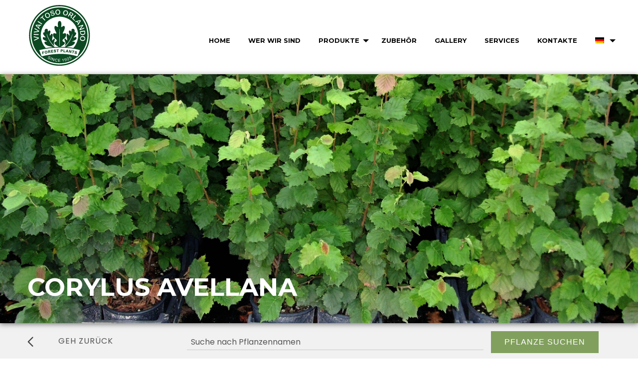

--- FILE ---
content_type: text/html; charset=UTF-8
request_url: https://www.orlandotoso.it/de/piante/corylus-avellana/
body_size: 9306
content:
<!doctype html><html class="no-js"  lang="de-DE"><head><meta charset="utf-8"><meta http-equiv="X-UA-Compatible" content="IE=edge"><meta name="viewport" content="width=device-width, initial-scale=1.0"><meta class="foundation-mq"><link rel="pingback" href="https://www.orlandotoso.it/xmlrpc.php"><link href="https://fonts.googleapis.com/css?family=Montserrat:400,700|Poppins:300,400,700" rel="stylesheet"> <script defer src="https://use.fontawesome.com/releases/v5.0.10/js/all.js" integrity="sha384-slN8GvtUJGnv6ca26v8EzVaR9DC58QEwsIk9q1QXdCU8Yu8ck/tL/5szYlBbqmS+" crossorigin="anonymous"></script> <title>CORYLUS AVELLANA &#8211; Vivai Toso</title><meta name='robots' content='max-image-preview:large' /><link rel="alternate" hreflang="it-it" href="https://www.orlandotoso.it/piante/corylus-avellana/" /><link rel="alternate" hreflang="en-us" href="https://www.orlandotoso.it/en/piante/corylus-avellana/" /><link rel="alternate" hreflang="de-de" href="https://www.orlandotoso.it/de/piante/corylus-avellana/" /><link rel="alternate" hreflang="x-default" href="https://www.orlandotoso.it/piante/corylus-avellana/" /><link rel="alternate" type="application/rss+xml" title="Vivai Toso &raquo; Feed" href="https://www.orlandotoso.it/de/feed/" /><link rel="alternate" type="application/rss+xml" title="Vivai Toso &raquo; Kommentar-Feed" href="https://www.orlandotoso.it/de/comments/feed/" /><link rel="alternate" title="oEmbed (JSON)" type="application/json+oembed" href="https://www.orlandotoso.it/de/wp-json/oembed/1.0/embed?url=https%3A%2F%2Fwww.orlandotoso.it%2Fde%2Fpiante%2Fcorylus-avellana%2F" /><link rel="alternate" title="oEmbed (XML)" type="text/xml+oembed" href="https://www.orlandotoso.it/de/wp-json/oembed/1.0/embed?url=https%3A%2F%2Fwww.orlandotoso.it%2Fde%2Fpiante%2Fcorylus-avellana%2F&#038;format=xml" /><style id='wp-img-auto-sizes-contain-inline-css' type='text/css'>img:is([sizes=auto i],[sizes^="auto," i]){contain-intrinsic-size:3000px 1500px}
/*# sourceURL=wp-img-auto-sizes-contain-inline-css */</style><style id='wp-emoji-styles-inline-css' type='text/css'>img.wp-smiley, img.emoji {
		display: inline !important;
		border: none !important;
		box-shadow: none !important;
		height: 1em !important;
		width: 1em !important;
		margin: 0 0.07em !important;
		vertical-align: -0.1em !important;
		background: none !important;
		padding: 0 !important;
	}
/*# sourceURL=wp-emoji-styles-inline-css */</style><link rel='stylesheet' id='wp-block-library-css' href='https://www.orlandotoso.it/wp-includes/css/dist/block-library/style.min.css?ver=6.9' type='text/css' media='all' /><style id='global-styles-inline-css' type='text/css'>:root{--wp--preset--aspect-ratio--square: 1;--wp--preset--aspect-ratio--4-3: 4/3;--wp--preset--aspect-ratio--3-4: 3/4;--wp--preset--aspect-ratio--3-2: 3/2;--wp--preset--aspect-ratio--2-3: 2/3;--wp--preset--aspect-ratio--16-9: 16/9;--wp--preset--aspect-ratio--9-16: 9/16;--wp--preset--color--black: #000000;--wp--preset--color--cyan-bluish-gray: #abb8c3;--wp--preset--color--white: #ffffff;--wp--preset--color--pale-pink: #f78da7;--wp--preset--color--vivid-red: #cf2e2e;--wp--preset--color--luminous-vivid-orange: #ff6900;--wp--preset--color--luminous-vivid-amber: #fcb900;--wp--preset--color--light-green-cyan: #7bdcb5;--wp--preset--color--vivid-green-cyan: #00d084;--wp--preset--color--pale-cyan-blue: #8ed1fc;--wp--preset--color--vivid-cyan-blue: #0693e3;--wp--preset--color--vivid-purple: #9b51e0;--wp--preset--gradient--vivid-cyan-blue-to-vivid-purple: linear-gradient(135deg,rgb(6,147,227) 0%,rgb(155,81,224) 100%);--wp--preset--gradient--light-green-cyan-to-vivid-green-cyan: linear-gradient(135deg,rgb(122,220,180) 0%,rgb(0,208,130) 100%);--wp--preset--gradient--luminous-vivid-amber-to-luminous-vivid-orange: linear-gradient(135deg,rgb(252,185,0) 0%,rgb(255,105,0) 100%);--wp--preset--gradient--luminous-vivid-orange-to-vivid-red: linear-gradient(135deg,rgb(255,105,0) 0%,rgb(207,46,46) 100%);--wp--preset--gradient--very-light-gray-to-cyan-bluish-gray: linear-gradient(135deg,rgb(238,238,238) 0%,rgb(169,184,195) 100%);--wp--preset--gradient--cool-to-warm-spectrum: linear-gradient(135deg,rgb(74,234,220) 0%,rgb(151,120,209) 20%,rgb(207,42,186) 40%,rgb(238,44,130) 60%,rgb(251,105,98) 80%,rgb(254,248,76) 100%);--wp--preset--gradient--blush-light-purple: linear-gradient(135deg,rgb(255,206,236) 0%,rgb(152,150,240) 100%);--wp--preset--gradient--blush-bordeaux: linear-gradient(135deg,rgb(254,205,165) 0%,rgb(254,45,45) 50%,rgb(107,0,62) 100%);--wp--preset--gradient--luminous-dusk: linear-gradient(135deg,rgb(255,203,112) 0%,rgb(199,81,192) 50%,rgb(65,88,208) 100%);--wp--preset--gradient--pale-ocean: linear-gradient(135deg,rgb(255,245,203) 0%,rgb(182,227,212) 50%,rgb(51,167,181) 100%);--wp--preset--gradient--electric-grass: linear-gradient(135deg,rgb(202,248,128) 0%,rgb(113,206,126) 100%);--wp--preset--gradient--midnight: linear-gradient(135deg,rgb(2,3,129) 0%,rgb(40,116,252) 100%);--wp--preset--font-size--small: 13px;--wp--preset--font-size--medium: 20px;--wp--preset--font-size--large: 36px;--wp--preset--font-size--x-large: 42px;--wp--preset--spacing--20: 0.44rem;--wp--preset--spacing--30: 0.67rem;--wp--preset--spacing--40: 1rem;--wp--preset--spacing--50: 1.5rem;--wp--preset--spacing--60: 2.25rem;--wp--preset--spacing--70: 3.38rem;--wp--preset--spacing--80: 5.06rem;--wp--preset--shadow--natural: 6px 6px 9px rgba(0, 0, 0, 0.2);--wp--preset--shadow--deep: 12px 12px 50px rgba(0, 0, 0, 0.4);--wp--preset--shadow--sharp: 6px 6px 0px rgba(0, 0, 0, 0.2);--wp--preset--shadow--outlined: 6px 6px 0px -3px rgb(255, 255, 255), 6px 6px rgb(0, 0, 0);--wp--preset--shadow--crisp: 6px 6px 0px rgb(0, 0, 0);}:where(.is-layout-flex){gap: 0.5em;}:where(.is-layout-grid){gap: 0.5em;}body .is-layout-flex{display: flex;}.is-layout-flex{flex-wrap: wrap;align-items: center;}.is-layout-flex > :is(*, div){margin: 0;}body .is-layout-grid{display: grid;}.is-layout-grid > :is(*, div){margin: 0;}:where(.wp-block-columns.is-layout-flex){gap: 2em;}:where(.wp-block-columns.is-layout-grid){gap: 2em;}:where(.wp-block-post-template.is-layout-flex){gap: 1.25em;}:where(.wp-block-post-template.is-layout-grid){gap: 1.25em;}.has-black-color{color: var(--wp--preset--color--black) !important;}.has-cyan-bluish-gray-color{color: var(--wp--preset--color--cyan-bluish-gray) !important;}.has-white-color{color: var(--wp--preset--color--white) !important;}.has-pale-pink-color{color: var(--wp--preset--color--pale-pink) !important;}.has-vivid-red-color{color: var(--wp--preset--color--vivid-red) !important;}.has-luminous-vivid-orange-color{color: var(--wp--preset--color--luminous-vivid-orange) !important;}.has-luminous-vivid-amber-color{color: var(--wp--preset--color--luminous-vivid-amber) !important;}.has-light-green-cyan-color{color: var(--wp--preset--color--light-green-cyan) !important;}.has-vivid-green-cyan-color{color: var(--wp--preset--color--vivid-green-cyan) !important;}.has-pale-cyan-blue-color{color: var(--wp--preset--color--pale-cyan-blue) !important;}.has-vivid-cyan-blue-color{color: var(--wp--preset--color--vivid-cyan-blue) !important;}.has-vivid-purple-color{color: var(--wp--preset--color--vivid-purple) !important;}.has-black-background-color{background-color: var(--wp--preset--color--black) !important;}.has-cyan-bluish-gray-background-color{background-color: var(--wp--preset--color--cyan-bluish-gray) !important;}.has-white-background-color{background-color: var(--wp--preset--color--white) !important;}.has-pale-pink-background-color{background-color: var(--wp--preset--color--pale-pink) !important;}.has-vivid-red-background-color{background-color: var(--wp--preset--color--vivid-red) !important;}.has-luminous-vivid-orange-background-color{background-color: var(--wp--preset--color--luminous-vivid-orange) !important;}.has-luminous-vivid-amber-background-color{background-color: var(--wp--preset--color--luminous-vivid-amber) !important;}.has-light-green-cyan-background-color{background-color: var(--wp--preset--color--light-green-cyan) !important;}.has-vivid-green-cyan-background-color{background-color: var(--wp--preset--color--vivid-green-cyan) !important;}.has-pale-cyan-blue-background-color{background-color: var(--wp--preset--color--pale-cyan-blue) !important;}.has-vivid-cyan-blue-background-color{background-color: var(--wp--preset--color--vivid-cyan-blue) !important;}.has-vivid-purple-background-color{background-color: var(--wp--preset--color--vivid-purple) !important;}.has-black-border-color{border-color: var(--wp--preset--color--black) !important;}.has-cyan-bluish-gray-border-color{border-color: var(--wp--preset--color--cyan-bluish-gray) !important;}.has-white-border-color{border-color: var(--wp--preset--color--white) !important;}.has-pale-pink-border-color{border-color: var(--wp--preset--color--pale-pink) !important;}.has-vivid-red-border-color{border-color: var(--wp--preset--color--vivid-red) !important;}.has-luminous-vivid-orange-border-color{border-color: var(--wp--preset--color--luminous-vivid-orange) !important;}.has-luminous-vivid-amber-border-color{border-color: var(--wp--preset--color--luminous-vivid-amber) !important;}.has-light-green-cyan-border-color{border-color: var(--wp--preset--color--light-green-cyan) !important;}.has-vivid-green-cyan-border-color{border-color: var(--wp--preset--color--vivid-green-cyan) !important;}.has-pale-cyan-blue-border-color{border-color: var(--wp--preset--color--pale-cyan-blue) !important;}.has-vivid-cyan-blue-border-color{border-color: var(--wp--preset--color--vivid-cyan-blue) !important;}.has-vivid-purple-border-color{border-color: var(--wp--preset--color--vivid-purple) !important;}.has-vivid-cyan-blue-to-vivid-purple-gradient-background{background: var(--wp--preset--gradient--vivid-cyan-blue-to-vivid-purple) !important;}.has-light-green-cyan-to-vivid-green-cyan-gradient-background{background: var(--wp--preset--gradient--light-green-cyan-to-vivid-green-cyan) !important;}.has-luminous-vivid-amber-to-luminous-vivid-orange-gradient-background{background: var(--wp--preset--gradient--luminous-vivid-amber-to-luminous-vivid-orange) !important;}.has-luminous-vivid-orange-to-vivid-red-gradient-background{background: var(--wp--preset--gradient--luminous-vivid-orange-to-vivid-red) !important;}.has-very-light-gray-to-cyan-bluish-gray-gradient-background{background: var(--wp--preset--gradient--very-light-gray-to-cyan-bluish-gray) !important;}.has-cool-to-warm-spectrum-gradient-background{background: var(--wp--preset--gradient--cool-to-warm-spectrum) !important;}.has-blush-light-purple-gradient-background{background: var(--wp--preset--gradient--blush-light-purple) !important;}.has-blush-bordeaux-gradient-background{background: var(--wp--preset--gradient--blush-bordeaux) !important;}.has-luminous-dusk-gradient-background{background: var(--wp--preset--gradient--luminous-dusk) !important;}.has-pale-ocean-gradient-background{background: var(--wp--preset--gradient--pale-ocean) !important;}.has-electric-grass-gradient-background{background: var(--wp--preset--gradient--electric-grass) !important;}.has-midnight-gradient-background{background: var(--wp--preset--gradient--midnight) !important;}.has-small-font-size{font-size: var(--wp--preset--font-size--small) !important;}.has-medium-font-size{font-size: var(--wp--preset--font-size--medium) !important;}.has-large-font-size{font-size: var(--wp--preset--font-size--large) !important;}.has-x-large-font-size{font-size: var(--wp--preset--font-size--x-large) !important;}
/*# sourceURL=global-styles-inline-css */</style><style id='classic-theme-styles-inline-css' type='text/css'>/*! This file is auto-generated */
.wp-block-button__link{color:#fff;background-color:#32373c;border-radius:9999px;box-shadow:none;text-decoration:none;padding:calc(.667em + 2px) calc(1.333em + 2px);font-size:1.125em}.wp-block-file__button{background:#32373c;color:#fff;text-decoration:none}
/*# sourceURL=/wp-includes/css/classic-themes.min.css */</style><link rel='stylesheet' id='contact-form-7-css' href='https://www.orlandotoso.it/wp-content/cache/autoptimize/autoptimize_single_64ac31699f5326cb3c76122498b76f66.php?ver=6.1.4' type='text/css' media='all' /><link rel='stylesheet' id='wpml-menu-item-0-css' href='https://www.orlandotoso.it/wp-content/plugins/sitepress-multilingual-cms/templates/language-switchers/menu-item/style.min.css?ver=1' type='text/css' media='all' /><link rel='stylesheet' id='search-filter-plugin-styles-css' href='https://www.orlandotoso.it/wp-content/plugins/search-filter-pro/public/assets/css/search-filter.min.css?ver=2.5.21' type='text/css' media='all' /><link rel='stylesheet' id='cms-navigation-style-base-css' href='https://www.orlandotoso.it/wp-content/cache/autoptimize/autoptimize_single_7e1007fa3b22a2dd6d76e09093990e56.php?ver=1.5.6' type='text/css' media='screen' /><link rel='stylesheet' id='cms-navigation-style-css' href='https://www.orlandotoso.it/wp-content/cache/autoptimize/autoptimize_single_bead30b2dc0d930e1790c7346a37e1d6.php?ver=1.5.6' type='text/css' media='screen' /><link rel='stylesheet' id='parent-style-css' href='https://www.orlandotoso.it/wp-content/cache/autoptimize/autoptimize_single_f958c7ccac89e185e4d79cc42943db13.php?ver=6.9' type='text/css' media='all' /><link rel='stylesheet' id='site-css-css' href='https://www.orlandotoso.it/wp-content/cache/autoptimize/autoptimize_single_a8bb1abe20d6c38eb62895d6ea62da95.php?ver=6.9' type='text/css' media='all' /><link rel='stylesheet' id='foundation-css-css' href='https://www.orlandotoso.it/wp-content/themes/JointsWP-CSS-master/vendor/foundation-sites/dist/css/foundation.min.css?ver=6.9' type='text/css' media='all' /><link rel='stylesheet' id='child-style-css' href='https://www.orlandotoso.it/wp-content/cache/autoptimize/autoptimize_single_6dc467650d590ed3dd471e8c9cadc486.php?ver=6.9' type='text/css' media='all' /><link rel='stylesheet' id='icofont-css' href='https://www.orlandotoso.it/wp-content/cache/autoptimize/autoptimize_single_f67419183cdbb725483c1513d8d9ec73.php?ver=6.9' type='text/css' media='all' /><link rel='stylesheet' id='aos-css' href='https://www.orlandotoso.it/wp-content/cache/autoptimize/autoptimize_single_847da8fca8060ca1a70f976aab1210b9.php?ver=6.9' type='text/css' media='all' /><link rel='stylesheet' id='motion-ui-css-css' href='https://www.orlandotoso.it/wp-content/themes/JointsWP-CSS-master/vendor/motion-ui/dist/motion-ui.min.css?ver=6.9' type='text/css' media='all' /> <script type="text/javascript" src="https://www.orlandotoso.it/wp-includes/js/jquery/jquery.min.js?ver=3.7.1" id="jquery-core-js"></script> <script defer type="text/javascript" src="https://www.orlandotoso.it/wp-includes/js/jquery/jquery-migrate.min.js?ver=3.4.1" id="jquery-migrate-js"></script> <script defer id="search-filter-plugin-build-js-extra" src="[data-uri]"></script> <script defer type="text/javascript" src="https://www.orlandotoso.it/wp-content/plugins/search-filter-pro/public/assets/js/search-filter-build.min.js?ver=2.5.21" id="search-filter-plugin-build-js"></script> <script type="text/javascript" src="https://www.orlandotoso.it/wp-content/plugins/search-filter-pro/public/assets/js/chosen.jquery.min.js?ver=2.5.21" id="search-filter-plugin-chosen-js"></script> <link rel="https://api.w.org/" href="https://www.orlandotoso.it/de/wp-json/" /><link rel="canonical" href="https://www.orlandotoso.it/piante/corylus-avellana/" /><link rel='shortlink' href='https://www.orlandotoso.it/de/?p=3091' /><meta name="generator" content="WPML ver:4.8.6 stt:1,3,27;" /><meta name="generator" content="Powered by Slider Revolution 6.7.18 - responsive, Mobile-Friendly Slider Plugin for WordPress with comfortable drag and drop interface." /><link rel="icon" href="https://www.orlandotoso.it/wp-content/uploads/2019/01/cropped-001a-toso-logo-1-32x32.png" sizes="32x32" /><link rel="icon" href="https://www.orlandotoso.it/wp-content/uploads/2019/01/cropped-001a-toso-logo-1-192x192.png" sizes="192x192" /><link rel="apple-touch-icon" href="https://www.orlandotoso.it/wp-content/uploads/2019/01/cropped-001a-toso-logo-1-180x180.png" /><meta name="msapplication-TileImage" content="https://www.orlandotoso.it/wp-content/uploads/2019/01/cropped-001a-toso-logo-1-270x270.png" />  <script defer src="https://www.googletagmanager.com/gtag/js?id=UA-140885533-1"></script> <script defer src="[data-uri]"></script> <script defer src="[data-uri]"></script> <link rel='stylesheet' id='rs-plugin-settings-css' href='https://www.orlandotoso.it/wp-content/cache/autoptimize/autoptimize_single_08f3fa5cd7040c88c7ddf43deadde2a9.php?ver=6.7.18' type='text/css' media='all' /><style id='rs-plugin-settings-inline-css' type='text/css'>#rs-demo-id {}
/*# sourceURL=rs-plugin-settings-inline-css */</style></head><body class="wp-singular product-template-default single single-product postid-3091 wp-custom-logo wp-theme-JointsWP-CSS-master wp-child-theme-vivaitoso"><header class="banner navbar navbar-default navbar-static-top " role="banner" data-sticky-container><div class="" style="width:100%; background: #fff;" data-top-anchor="1" data-btm-anchor="content:bottom"><div class="title-bar" style="display: none;" data-responsive-toggle="main-menu" data-hide-for="medium"> <a href="https://www.orlandotoso.it/de/"> <img src="https://www.orlandotoso.it/wp-content/uploads/2019/01/cropped-001a-toso-logo-126.png"> </a> <button class="menu-icon" type="button" data-toggle></button></div><div class="top-bar grid-container" id="main-menu"><div  class="row"><div class="top-bar-left shrink cell show-for-medium"><ul class="menu"><li> <a href="https://www.orlandotoso.it/de/"> <img src="https://www.orlandotoso.it/wp-content/uploads/2019/01/cropped-001a-toso-logo-126.png"> </a></li></ul></div><div class="top-bar-right auto cell"><ul id="menu-menu-de" class="vertical medium-horizontal menu right right-menu" data-responsive-menu="drilldown medium-dropdown"><li id="menu-item-3733" class="menu-item menu-item-type-post_type menu-item-object-page menu-item-home menu-item-3733"><a href="https://www.orlandotoso.it/de/">Home</a></li><li id="menu-item-3732" class="menu-item menu-item-type-post_type menu-item-object-page menu-item-3732"><a href="https://www.orlandotoso.it/de/wer-wir-sind/">Wer wir sind</a></li><li id="menu-item-4731" class="menu-item menu-item-type-post_type menu-item-object-page menu-item-has-children menu-item-4731"><a href="https://www.orlandotoso.it/de/produkte/">Produkte</a><ul class="menu"><li id="menu-item-5216" class="menu-item menu-item-type-post_type menu-item-object-page menu-item-5216"><a href="https://www.orlandotoso.it/de/produkte/">Unsere Produkte</a></li><li id="menu-item-5217" class="menu-item menu-item-type-custom menu-item-object-custom menu-item-5217"><a target="_blank" href="https://www.orlandotoso.it/wp-content/uploads/2025/01/STOCK-LIST-2024-2025.pdf">Download der Bestandsliste</a></li></ul></li><li id="menu-item-4742" class="menu-item menu-item-type-post_type menu-item-object-page menu-item-4742"><a href="https://www.orlandotoso.it/de/zubehoer/">Zubehör</a></li><li id="menu-item-3785" class="menu-item menu-item-type-post_type menu-item-object-page menu-item-3785"><a href="https://www.orlandotoso.it/de/gallery/">Gallery</a></li><li id="menu-item-3731" class="menu-item menu-item-type-post_type menu-item-object-page menu-item-3731"><a href="https://www.orlandotoso.it/de/services/">Services</a></li><li id="menu-item-3730" class="menu-item menu-item-type-post_type menu-item-object-page menu-item-3730"><a href="https://www.orlandotoso.it/de/kontakte/">Kontakte</a></li><li id="menu-item-wpml-ls-3-de" class="menu-item wpml-ls-slot-3 wpml-ls-item wpml-ls-item-de wpml-ls-current-language wpml-ls-menu-item wpml-ls-last-item menu-item-type-wpml_ls_menu_item menu-item-object-wpml_ls_menu_item menu-item-has-children menu-item-wpml-ls-3-de"><a href="https://www.orlandotoso.it/de/piante/corylus-avellana/" role="menuitem"><img
 class="wpml-ls-flag"
 src="https://www.orlandotoso.it/wp-content/plugins/sitepress-multilingual-cms/res/flags/de.png"
 alt="Deutsch" 
 /></a><ul class="menu"><li id="menu-item-wpml-ls-3-it" class="menu-item wpml-ls-slot-3 wpml-ls-item wpml-ls-item-it wpml-ls-menu-item wpml-ls-first-item menu-item-type-wpml_ls_menu_item menu-item-object-wpml_ls_menu_item menu-item-wpml-ls-3-it"><a href="https://www.orlandotoso.it/piante/corylus-avellana/" title="Zu Italienisch wechseln" aria-label="Zu Italienisch wechseln" role="menuitem"><img
 class="wpml-ls-flag"
 src="https://www.orlandotoso.it/wp-content/plugins/sitepress-multilingual-cms/res/flags/it.png"
 alt="Italienisch" 
 /></a></li><li id="menu-item-wpml-ls-3-en" class="menu-item wpml-ls-slot-3 wpml-ls-item wpml-ls-item-en wpml-ls-menu-item menu-item-type-wpml_ls_menu_item menu-item-object-wpml_ls_menu_item menu-item-wpml-ls-3-en"><a href="https://www.orlandotoso.it/en/piante/corylus-avellana/" title="Zu Englisch wechseln" aria-label="Zu Englisch wechseln" role="menuitem"><img
 class="wpml-ls-flag"
 src="https://www.orlandotoso.it/wp-content/plugins/sitepress-multilingual-cms/res/flags/en.png"
 alt="Englisch" 
 /></a></li></ul></li></ul></div></div></div></div></header><div id="content"><div id="inner-content"><div class="slider-shadow"></div><div class="slider-shadow product-header" style="background-image: url('https://www.orlandotoso.it/wp-content/uploads/2019/05/CORYLUS-AVELLANA2.jpg');"><div class="row "><div class="small-12 columns product-title"><h1>CORYLUS AVELLANA</h1></div></div></div><div id="go-back-row"><div class="row"><div class="small-12 medium-3 columns"> <a href="javascript:history.back();"> <img src="https://www.orlandotoso.it/wp-content/themes/vivaitoso/img/arrow_left.png"> geh zurück </a></div><div class="small-12 medium-9 columns ricerca"><form data-sf-form-id='4729' data-is-rtl='0' data-maintain-state='' data-results-url='https://www.orlandotoso.it/de/?sfid=4729' data-ajax-url='https://www.orlandotoso.it/de/?sfid=4729&amp;sf_data=results' data-ajax-form-url='https://www.orlandotoso.it/de/?sfid=4729&amp;sf_action=get_data&amp;sf_data=form' data-display-result-method='archive' data-use-history-api='1' data-template-loaded='0' data-lang-code='de' data-ajax='1' data-ajax-data-type='html' data-ajax-links-selector='.pagination a' data-ajax-target='#main' data-ajax-pagination-type='normal' data-update-ajax-url='1' data-only-results-ajax='1' data-scroll-to-pos='0' data-init-paged='1' data-auto-update='1' action='https://www.orlandotoso.it/de/?sfid=4729' method='post' class='searchandfilter' id='search-filter-form-4729' autocomplete='off' data-instance-count='1'><ul><li class="sf-field-search" data-sf-field-name="search" data-sf-field-type="search" data-sf-field-input-type=""> <label> <input placeholder="Suche nach Pflanzennamen" name="_sf_search[]" class="sf-input-text" type="text" value="" title=""></label></li><li class="sf-field-submit" data-sf-field-name="submit" data-sf-field-type="submit" data-sf-field-input-type=""><input type="submit" name="_sf_submit" value="Pflanze suchen"></li></ul></form></div></div></div><div class="row product-info"><div class="small-12 medium-8 columns"><div class="row"><div class="small-12 columns"></div></div></div><div class="small-12 medium-4 columns specs"> <b>Spezies:</b> Corylus avellana L. <br/> <b>Gebräuchlicher Name:</b> Nocciolo comune <br/> <b>Familie:</b> Betulaceae <br/> <br/> <b>Zertifizierungen:</b><ul><li>D.Lgs 151</li></ul></div></div><div class="row product-sizes"></div><div id="go-back-row"><div class="row"><div class="small-12 medium-3 columns"> <a href="javascript:history.back();"> <img src="https://www.orlandotoso.it/wp-content/themes/vivaitoso/img/arrow_left.png"> geh zurück </a></div><div class="small-12 medium-9 columns ricerca"><form data-sf-form-id='4729' data-is-rtl='0' data-maintain-state='' data-results-url='https://www.orlandotoso.it/de/?sfid=4729' data-ajax-url='https://www.orlandotoso.it/de/?sfid=4729&amp;sf_data=results' data-ajax-form-url='https://www.orlandotoso.it/de/?sfid=4729&amp;sf_action=get_data&amp;sf_data=form' data-display-result-method='archive' data-use-history-api='1' data-template-loaded='0' data-lang-code='de' data-ajax='1' data-ajax-data-type='html' data-ajax-links-selector='.pagination a' data-ajax-target='#main' data-ajax-pagination-type='normal' data-update-ajax-url='1' data-only-results-ajax='1' data-scroll-to-pos='0' data-init-paged='1' data-auto-update='1' action='https://www.orlandotoso.it/de/?sfid=4729' method='post' class='searchandfilter' id='search-filter-form-4729' autocomplete='off' data-instance-count='2'><ul><li class="sf-field-search" data-sf-field-name="search" data-sf-field-type="search" data-sf-field-input-type=""> <label> <input placeholder="Suche nach Pflanzennamen" name="_sf_search[]" class="sf-input-text" type="text" value="" title=""></label></li><li class="sf-field-submit" data-sf-field-name="submit" data-sf-field-type="submit" data-sf-field-input-type=""><input type="submit" name="_sf_submit" value="Pflanze suchen"></li></ul></form></div></div></div></div></div><footer class="footer" role="contentinfo"><div data-aos="fade-up" id="inner-footer" class="row"><div class="small-12 medium-3 columns"><h2 style="font-weight: bold;">vivai Toso Orlando<br> Soc. Agricola</h2><p> Via Cappuccini, 6<br /> 31037 Bessica di Loria (TV)<br /> Italia<br /> <br /> Tel: <a href="tel:+390423470345">+39 0423 470345</a><br /> Fax: +39 0423 470946<br /> <a href="mailto:info@orlandotoso.it">info@orlandotoso.it</a></p></div><div class="small-12 medium-3 columns"><h2>Dienstleistungen</h2><div class="claim"><ul><li>Produktion und Vertrieb</li><li>Schnelle Logistik</li><li>Produktion auf Vertrag</li><li>Quellzertifizierung</li><li>Massen- oder Palettensandversand/Lieferung</li><li>Express-Lieferung</li><li>Gekühlte und normale Lagerung</li></ul></div></div><div class="small-12 medium-3 columns"><p> Seit 1925 Spezialisten für Wiederaufforstung und Umweltsanierung <br /> <br /> Servizi dedicati agli operatori del settore forestale.<br /> <br /></p></div></div><div id="menu-footer"><div  class="row"><div class="large-12 medium-12 columns"><nav role="navigation"></nav></div></div></footer></div>  <script type="speculationrules">{"prefetch":[{"source":"document","where":{"and":[{"href_matches":"/de/*"},{"not":{"href_matches":["/wp-*.php","/wp-admin/*","/wp-content/uploads/*","/wp-content/*","/wp-content/plugins/*","/wp-content/themes/vivaitoso/*","/wp-content/themes/JointsWP-CSS-master/*","/de/*\\?(.+)"]}},{"not":{"selector_matches":"a[rel~=\"nofollow\"]"}},{"not":{"selector_matches":".no-prefetch, .no-prefetch a"}}]},"eagerness":"conservative"}]}</script> <script type="text/javascript" src="https://www.orlandotoso.it/wp-includes/js/dist/hooks.min.js?ver=dd5603f07f9220ed27f1" id="wp-hooks-js"></script> <script type="text/javascript" src="https://www.orlandotoso.it/wp-includes/js/dist/i18n.min.js?ver=c26c3dc7bed366793375" id="wp-i18n-js"></script> <script defer id="wp-i18n-js-after" src="[data-uri]"></script> <script defer type="text/javascript" src="https://www.orlandotoso.it/wp-content/cache/autoptimize/autoptimize_single_96e7dc3f0e8559e4a3f3ca40b17ab9c3.php?ver=6.1.4" id="swv-js"></script> <script defer id="contact-form-7-js-translations" src="[data-uri]"></script> <script defer id="contact-form-7-js-before" src="[data-uri]"></script> <script defer type="text/javascript" src="https://www.orlandotoso.it/wp-content/cache/autoptimize/autoptimize_single_2912c657d0592cc532dff73d0d2ce7bb.php?ver=6.1.4" id="contact-form-7-js"></script> <script defer type="text/javascript" src="https://www.orlandotoso.it/wp-includes/js/jquery/ui/core.min.js?ver=1.13.3" id="jquery-ui-core-js"></script> <script defer type="text/javascript" src="https://www.orlandotoso.it/wp-includes/js/jquery/ui/datepicker.min.js?ver=1.13.3" id="jquery-ui-datepicker-js"></script> <script defer id="jquery-ui-datepicker-js-after" src="[data-uri]"></script> <script defer type="text/javascript" src="https://www.google.com/recaptcha/api.js?render=6Le7eOcUAAAAAAKR6O8xkNZZxHiF__B1jhiVmqH0&amp;ver=3.0" id="google-recaptcha-js"></script> <script type="text/javascript" src="https://www.orlandotoso.it/wp-includes/js/dist/vendor/wp-polyfill.min.js?ver=3.15.0" id="wp-polyfill-js"></script> <script defer id="wpcf7-recaptcha-js-before" src="[data-uri]"></script> <script defer type="text/javascript" src="https://www.orlandotoso.it/wp-content/cache/autoptimize/autoptimize_single_ec0187677793456f98473f49d9e9b95f.php?ver=6.1.4" id="wpcf7-recaptcha-js"></script> <script defer type="text/javascript" src="https://www.orlandotoso.it/wp-content/themes/JointsWP-CSS-master/vendor/what-input/dist/what-input.min.js?ver=6.9" id="what-input-js"></script> <script defer type="text/javascript" src="https://www.orlandotoso.it/wp-content/themes/JointsWP-CSS-master/vendor/foundation-sites/dist/js/foundation.min.js?ver=6.3.1" id="foundation-js-js"></script> <script defer type="text/javascript" src="https://www.orlandotoso.it/wp-content/cache/autoptimize/autoptimize_single_6e3dcc982c4a8de43b3370b952ba8675.php?ver=6.9" id="site-js-js"></script> <script defer type="text/javascript" src="https://www.orlandotoso.it/wp-content/themes/vivaitoso/js/slick.min.js?ver=1.3.15" id="slick-js-js"></script> <script defer type="text/javascript" src="https://www.orlandotoso.it/wp-content/cache/autoptimize/autoptimize_single_70b4897108480dbe11c443c2ab7679c9.php?ver=2.1.1" id="aos-js-js"></script> <script defer type="text/javascript" src="https://www.orlandotoso.it/wp-content/cache/autoptimize/autoptimize_single_2fc7450906aed84bd9c23e078e5d2336.php?ver=0.0.1" id="custom-js-js"></script> <script id="wp-emoji-settings" type="application/json">{"baseUrl":"https://s.w.org/images/core/emoji/17.0.2/72x72/","ext":".png","svgUrl":"https://s.w.org/images/core/emoji/17.0.2/svg/","svgExt":".svg","source":{"concatemoji":"https://www.orlandotoso.it/wp-includes/js/wp-emoji-release.min.js?ver=6.9"}}</script> <script type="module">/*! This file is auto-generated */
const a=JSON.parse(document.getElementById("wp-emoji-settings").textContent),o=(window._wpemojiSettings=a,"wpEmojiSettingsSupports"),s=["flag","emoji"];function i(e){try{var t={supportTests:e,timestamp:(new Date).valueOf()};sessionStorage.setItem(o,JSON.stringify(t))}catch(e){}}function c(e,t,n){e.clearRect(0,0,e.canvas.width,e.canvas.height),e.fillText(t,0,0);t=new Uint32Array(e.getImageData(0,0,e.canvas.width,e.canvas.height).data);e.clearRect(0,0,e.canvas.width,e.canvas.height),e.fillText(n,0,0);const a=new Uint32Array(e.getImageData(0,0,e.canvas.width,e.canvas.height).data);return t.every((e,t)=>e===a[t])}function p(e,t){e.clearRect(0,0,e.canvas.width,e.canvas.height),e.fillText(t,0,0);var n=e.getImageData(16,16,1,1);for(let e=0;e<n.data.length;e++)if(0!==n.data[e])return!1;return!0}function u(e,t,n,a){switch(t){case"flag":return n(e,"\ud83c\udff3\ufe0f\u200d\u26a7\ufe0f","\ud83c\udff3\ufe0f\u200b\u26a7\ufe0f")?!1:!n(e,"\ud83c\udde8\ud83c\uddf6","\ud83c\udde8\u200b\ud83c\uddf6")&&!n(e,"\ud83c\udff4\udb40\udc67\udb40\udc62\udb40\udc65\udb40\udc6e\udb40\udc67\udb40\udc7f","\ud83c\udff4\u200b\udb40\udc67\u200b\udb40\udc62\u200b\udb40\udc65\u200b\udb40\udc6e\u200b\udb40\udc67\u200b\udb40\udc7f");case"emoji":return!a(e,"\ud83e\u1fac8")}return!1}function f(e,t,n,a){let r;const o=(r="undefined"!=typeof WorkerGlobalScope&&self instanceof WorkerGlobalScope?new OffscreenCanvas(300,150):document.createElement("canvas")).getContext("2d",{willReadFrequently:!0}),s=(o.textBaseline="top",o.font="600 32px Arial",{});return e.forEach(e=>{s[e]=t(o,e,n,a)}),s}function r(e){var t=document.createElement("script");t.src=e,t.defer=!0,document.head.appendChild(t)}a.supports={everything:!0,everythingExceptFlag:!0},new Promise(t=>{let n=function(){try{var e=JSON.parse(sessionStorage.getItem(o));if("object"==typeof e&&"number"==typeof e.timestamp&&(new Date).valueOf()<e.timestamp+604800&&"object"==typeof e.supportTests)return e.supportTests}catch(e){}return null}();if(!n){if("undefined"!=typeof Worker&&"undefined"!=typeof OffscreenCanvas&&"undefined"!=typeof URL&&URL.createObjectURL&&"undefined"!=typeof Blob)try{var e="postMessage("+f.toString()+"("+[JSON.stringify(s),u.toString(),c.toString(),p.toString()].join(",")+"));",a=new Blob([e],{type:"text/javascript"});const r=new Worker(URL.createObjectURL(a),{name:"wpTestEmojiSupports"});return void(r.onmessage=e=>{i(n=e.data),r.terminate(),t(n)})}catch(e){}i(n=f(s,u,c,p))}t(n)}).then(e=>{for(const n in e)a.supports[n]=e[n],a.supports.everything=a.supports.everything&&a.supports[n],"flag"!==n&&(a.supports.everythingExceptFlag=a.supports.everythingExceptFlag&&a.supports[n]);var t;a.supports.everythingExceptFlag=a.supports.everythingExceptFlag&&!a.supports.flag,a.supports.everything||((t=a.source||{}).concatemoji?r(t.concatemoji):t.wpemoji&&t.twemoji&&(r(t.twemoji),r(t.wpemoji)))});
//# sourceURL=https://www.orlandotoso.it/wp-includes/js/wp-emoji-loader.min.js</script> </body></html> 

--- FILE ---
content_type: text/html; charset=utf-8
request_url: https://www.google.com/recaptcha/api2/anchor?ar=1&k=6Le7eOcUAAAAAAKR6O8xkNZZxHiF__B1jhiVmqH0&co=aHR0cHM6Ly93d3cub3JsYW5kb3Rvc28uaXQ6NDQz&hl=en&v=PoyoqOPhxBO7pBk68S4YbpHZ&size=invisible&anchor-ms=20000&execute-ms=30000&cb=owk9k1vd1odn
body_size: 48886
content:
<!DOCTYPE HTML><html dir="ltr" lang="en"><head><meta http-equiv="Content-Type" content="text/html; charset=UTF-8">
<meta http-equiv="X-UA-Compatible" content="IE=edge">
<title>reCAPTCHA</title>
<style type="text/css">
/* cyrillic-ext */
@font-face {
  font-family: 'Roboto';
  font-style: normal;
  font-weight: 400;
  font-stretch: 100%;
  src: url(//fonts.gstatic.com/s/roboto/v48/KFO7CnqEu92Fr1ME7kSn66aGLdTylUAMa3GUBHMdazTgWw.woff2) format('woff2');
  unicode-range: U+0460-052F, U+1C80-1C8A, U+20B4, U+2DE0-2DFF, U+A640-A69F, U+FE2E-FE2F;
}
/* cyrillic */
@font-face {
  font-family: 'Roboto';
  font-style: normal;
  font-weight: 400;
  font-stretch: 100%;
  src: url(//fonts.gstatic.com/s/roboto/v48/KFO7CnqEu92Fr1ME7kSn66aGLdTylUAMa3iUBHMdazTgWw.woff2) format('woff2');
  unicode-range: U+0301, U+0400-045F, U+0490-0491, U+04B0-04B1, U+2116;
}
/* greek-ext */
@font-face {
  font-family: 'Roboto';
  font-style: normal;
  font-weight: 400;
  font-stretch: 100%;
  src: url(//fonts.gstatic.com/s/roboto/v48/KFO7CnqEu92Fr1ME7kSn66aGLdTylUAMa3CUBHMdazTgWw.woff2) format('woff2');
  unicode-range: U+1F00-1FFF;
}
/* greek */
@font-face {
  font-family: 'Roboto';
  font-style: normal;
  font-weight: 400;
  font-stretch: 100%;
  src: url(//fonts.gstatic.com/s/roboto/v48/KFO7CnqEu92Fr1ME7kSn66aGLdTylUAMa3-UBHMdazTgWw.woff2) format('woff2');
  unicode-range: U+0370-0377, U+037A-037F, U+0384-038A, U+038C, U+038E-03A1, U+03A3-03FF;
}
/* math */
@font-face {
  font-family: 'Roboto';
  font-style: normal;
  font-weight: 400;
  font-stretch: 100%;
  src: url(//fonts.gstatic.com/s/roboto/v48/KFO7CnqEu92Fr1ME7kSn66aGLdTylUAMawCUBHMdazTgWw.woff2) format('woff2');
  unicode-range: U+0302-0303, U+0305, U+0307-0308, U+0310, U+0312, U+0315, U+031A, U+0326-0327, U+032C, U+032F-0330, U+0332-0333, U+0338, U+033A, U+0346, U+034D, U+0391-03A1, U+03A3-03A9, U+03B1-03C9, U+03D1, U+03D5-03D6, U+03F0-03F1, U+03F4-03F5, U+2016-2017, U+2034-2038, U+203C, U+2040, U+2043, U+2047, U+2050, U+2057, U+205F, U+2070-2071, U+2074-208E, U+2090-209C, U+20D0-20DC, U+20E1, U+20E5-20EF, U+2100-2112, U+2114-2115, U+2117-2121, U+2123-214F, U+2190, U+2192, U+2194-21AE, U+21B0-21E5, U+21F1-21F2, U+21F4-2211, U+2213-2214, U+2216-22FF, U+2308-230B, U+2310, U+2319, U+231C-2321, U+2336-237A, U+237C, U+2395, U+239B-23B7, U+23D0, U+23DC-23E1, U+2474-2475, U+25AF, U+25B3, U+25B7, U+25BD, U+25C1, U+25CA, U+25CC, U+25FB, U+266D-266F, U+27C0-27FF, U+2900-2AFF, U+2B0E-2B11, U+2B30-2B4C, U+2BFE, U+3030, U+FF5B, U+FF5D, U+1D400-1D7FF, U+1EE00-1EEFF;
}
/* symbols */
@font-face {
  font-family: 'Roboto';
  font-style: normal;
  font-weight: 400;
  font-stretch: 100%;
  src: url(//fonts.gstatic.com/s/roboto/v48/KFO7CnqEu92Fr1ME7kSn66aGLdTylUAMaxKUBHMdazTgWw.woff2) format('woff2');
  unicode-range: U+0001-000C, U+000E-001F, U+007F-009F, U+20DD-20E0, U+20E2-20E4, U+2150-218F, U+2190, U+2192, U+2194-2199, U+21AF, U+21E6-21F0, U+21F3, U+2218-2219, U+2299, U+22C4-22C6, U+2300-243F, U+2440-244A, U+2460-24FF, U+25A0-27BF, U+2800-28FF, U+2921-2922, U+2981, U+29BF, U+29EB, U+2B00-2BFF, U+4DC0-4DFF, U+FFF9-FFFB, U+10140-1018E, U+10190-1019C, U+101A0, U+101D0-101FD, U+102E0-102FB, U+10E60-10E7E, U+1D2C0-1D2D3, U+1D2E0-1D37F, U+1F000-1F0FF, U+1F100-1F1AD, U+1F1E6-1F1FF, U+1F30D-1F30F, U+1F315, U+1F31C, U+1F31E, U+1F320-1F32C, U+1F336, U+1F378, U+1F37D, U+1F382, U+1F393-1F39F, U+1F3A7-1F3A8, U+1F3AC-1F3AF, U+1F3C2, U+1F3C4-1F3C6, U+1F3CA-1F3CE, U+1F3D4-1F3E0, U+1F3ED, U+1F3F1-1F3F3, U+1F3F5-1F3F7, U+1F408, U+1F415, U+1F41F, U+1F426, U+1F43F, U+1F441-1F442, U+1F444, U+1F446-1F449, U+1F44C-1F44E, U+1F453, U+1F46A, U+1F47D, U+1F4A3, U+1F4B0, U+1F4B3, U+1F4B9, U+1F4BB, U+1F4BF, U+1F4C8-1F4CB, U+1F4D6, U+1F4DA, U+1F4DF, U+1F4E3-1F4E6, U+1F4EA-1F4ED, U+1F4F7, U+1F4F9-1F4FB, U+1F4FD-1F4FE, U+1F503, U+1F507-1F50B, U+1F50D, U+1F512-1F513, U+1F53E-1F54A, U+1F54F-1F5FA, U+1F610, U+1F650-1F67F, U+1F687, U+1F68D, U+1F691, U+1F694, U+1F698, U+1F6AD, U+1F6B2, U+1F6B9-1F6BA, U+1F6BC, U+1F6C6-1F6CF, U+1F6D3-1F6D7, U+1F6E0-1F6EA, U+1F6F0-1F6F3, U+1F6F7-1F6FC, U+1F700-1F7FF, U+1F800-1F80B, U+1F810-1F847, U+1F850-1F859, U+1F860-1F887, U+1F890-1F8AD, U+1F8B0-1F8BB, U+1F8C0-1F8C1, U+1F900-1F90B, U+1F93B, U+1F946, U+1F984, U+1F996, U+1F9E9, U+1FA00-1FA6F, U+1FA70-1FA7C, U+1FA80-1FA89, U+1FA8F-1FAC6, U+1FACE-1FADC, U+1FADF-1FAE9, U+1FAF0-1FAF8, U+1FB00-1FBFF;
}
/* vietnamese */
@font-face {
  font-family: 'Roboto';
  font-style: normal;
  font-weight: 400;
  font-stretch: 100%;
  src: url(//fonts.gstatic.com/s/roboto/v48/KFO7CnqEu92Fr1ME7kSn66aGLdTylUAMa3OUBHMdazTgWw.woff2) format('woff2');
  unicode-range: U+0102-0103, U+0110-0111, U+0128-0129, U+0168-0169, U+01A0-01A1, U+01AF-01B0, U+0300-0301, U+0303-0304, U+0308-0309, U+0323, U+0329, U+1EA0-1EF9, U+20AB;
}
/* latin-ext */
@font-face {
  font-family: 'Roboto';
  font-style: normal;
  font-weight: 400;
  font-stretch: 100%;
  src: url(//fonts.gstatic.com/s/roboto/v48/KFO7CnqEu92Fr1ME7kSn66aGLdTylUAMa3KUBHMdazTgWw.woff2) format('woff2');
  unicode-range: U+0100-02BA, U+02BD-02C5, U+02C7-02CC, U+02CE-02D7, U+02DD-02FF, U+0304, U+0308, U+0329, U+1D00-1DBF, U+1E00-1E9F, U+1EF2-1EFF, U+2020, U+20A0-20AB, U+20AD-20C0, U+2113, U+2C60-2C7F, U+A720-A7FF;
}
/* latin */
@font-face {
  font-family: 'Roboto';
  font-style: normal;
  font-weight: 400;
  font-stretch: 100%;
  src: url(//fonts.gstatic.com/s/roboto/v48/KFO7CnqEu92Fr1ME7kSn66aGLdTylUAMa3yUBHMdazQ.woff2) format('woff2');
  unicode-range: U+0000-00FF, U+0131, U+0152-0153, U+02BB-02BC, U+02C6, U+02DA, U+02DC, U+0304, U+0308, U+0329, U+2000-206F, U+20AC, U+2122, U+2191, U+2193, U+2212, U+2215, U+FEFF, U+FFFD;
}
/* cyrillic-ext */
@font-face {
  font-family: 'Roboto';
  font-style: normal;
  font-weight: 500;
  font-stretch: 100%;
  src: url(//fonts.gstatic.com/s/roboto/v48/KFO7CnqEu92Fr1ME7kSn66aGLdTylUAMa3GUBHMdazTgWw.woff2) format('woff2');
  unicode-range: U+0460-052F, U+1C80-1C8A, U+20B4, U+2DE0-2DFF, U+A640-A69F, U+FE2E-FE2F;
}
/* cyrillic */
@font-face {
  font-family: 'Roboto';
  font-style: normal;
  font-weight: 500;
  font-stretch: 100%;
  src: url(//fonts.gstatic.com/s/roboto/v48/KFO7CnqEu92Fr1ME7kSn66aGLdTylUAMa3iUBHMdazTgWw.woff2) format('woff2');
  unicode-range: U+0301, U+0400-045F, U+0490-0491, U+04B0-04B1, U+2116;
}
/* greek-ext */
@font-face {
  font-family: 'Roboto';
  font-style: normal;
  font-weight: 500;
  font-stretch: 100%;
  src: url(//fonts.gstatic.com/s/roboto/v48/KFO7CnqEu92Fr1ME7kSn66aGLdTylUAMa3CUBHMdazTgWw.woff2) format('woff2');
  unicode-range: U+1F00-1FFF;
}
/* greek */
@font-face {
  font-family: 'Roboto';
  font-style: normal;
  font-weight: 500;
  font-stretch: 100%;
  src: url(//fonts.gstatic.com/s/roboto/v48/KFO7CnqEu92Fr1ME7kSn66aGLdTylUAMa3-UBHMdazTgWw.woff2) format('woff2');
  unicode-range: U+0370-0377, U+037A-037F, U+0384-038A, U+038C, U+038E-03A1, U+03A3-03FF;
}
/* math */
@font-face {
  font-family: 'Roboto';
  font-style: normal;
  font-weight: 500;
  font-stretch: 100%;
  src: url(//fonts.gstatic.com/s/roboto/v48/KFO7CnqEu92Fr1ME7kSn66aGLdTylUAMawCUBHMdazTgWw.woff2) format('woff2');
  unicode-range: U+0302-0303, U+0305, U+0307-0308, U+0310, U+0312, U+0315, U+031A, U+0326-0327, U+032C, U+032F-0330, U+0332-0333, U+0338, U+033A, U+0346, U+034D, U+0391-03A1, U+03A3-03A9, U+03B1-03C9, U+03D1, U+03D5-03D6, U+03F0-03F1, U+03F4-03F5, U+2016-2017, U+2034-2038, U+203C, U+2040, U+2043, U+2047, U+2050, U+2057, U+205F, U+2070-2071, U+2074-208E, U+2090-209C, U+20D0-20DC, U+20E1, U+20E5-20EF, U+2100-2112, U+2114-2115, U+2117-2121, U+2123-214F, U+2190, U+2192, U+2194-21AE, U+21B0-21E5, U+21F1-21F2, U+21F4-2211, U+2213-2214, U+2216-22FF, U+2308-230B, U+2310, U+2319, U+231C-2321, U+2336-237A, U+237C, U+2395, U+239B-23B7, U+23D0, U+23DC-23E1, U+2474-2475, U+25AF, U+25B3, U+25B7, U+25BD, U+25C1, U+25CA, U+25CC, U+25FB, U+266D-266F, U+27C0-27FF, U+2900-2AFF, U+2B0E-2B11, U+2B30-2B4C, U+2BFE, U+3030, U+FF5B, U+FF5D, U+1D400-1D7FF, U+1EE00-1EEFF;
}
/* symbols */
@font-face {
  font-family: 'Roboto';
  font-style: normal;
  font-weight: 500;
  font-stretch: 100%;
  src: url(//fonts.gstatic.com/s/roboto/v48/KFO7CnqEu92Fr1ME7kSn66aGLdTylUAMaxKUBHMdazTgWw.woff2) format('woff2');
  unicode-range: U+0001-000C, U+000E-001F, U+007F-009F, U+20DD-20E0, U+20E2-20E4, U+2150-218F, U+2190, U+2192, U+2194-2199, U+21AF, U+21E6-21F0, U+21F3, U+2218-2219, U+2299, U+22C4-22C6, U+2300-243F, U+2440-244A, U+2460-24FF, U+25A0-27BF, U+2800-28FF, U+2921-2922, U+2981, U+29BF, U+29EB, U+2B00-2BFF, U+4DC0-4DFF, U+FFF9-FFFB, U+10140-1018E, U+10190-1019C, U+101A0, U+101D0-101FD, U+102E0-102FB, U+10E60-10E7E, U+1D2C0-1D2D3, U+1D2E0-1D37F, U+1F000-1F0FF, U+1F100-1F1AD, U+1F1E6-1F1FF, U+1F30D-1F30F, U+1F315, U+1F31C, U+1F31E, U+1F320-1F32C, U+1F336, U+1F378, U+1F37D, U+1F382, U+1F393-1F39F, U+1F3A7-1F3A8, U+1F3AC-1F3AF, U+1F3C2, U+1F3C4-1F3C6, U+1F3CA-1F3CE, U+1F3D4-1F3E0, U+1F3ED, U+1F3F1-1F3F3, U+1F3F5-1F3F7, U+1F408, U+1F415, U+1F41F, U+1F426, U+1F43F, U+1F441-1F442, U+1F444, U+1F446-1F449, U+1F44C-1F44E, U+1F453, U+1F46A, U+1F47D, U+1F4A3, U+1F4B0, U+1F4B3, U+1F4B9, U+1F4BB, U+1F4BF, U+1F4C8-1F4CB, U+1F4D6, U+1F4DA, U+1F4DF, U+1F4E3-1F4E6, U+1F4EA-1F4ED, U+1F4F7, U+1F4F9-1F4FB, U+1F4FD-1F4FE, U+1F503, U+1F507-1F50B, U+1F50D, U+1F512-1F513, U+1F53E-1F54A, U+1F54F-1F5FA, U+1F610, U+1F650-1F67F, U+1F687, U+1F68D, U+1F691, U+1F694, U+1F698, U+1F6AD, U+1F6B2, U+1F6B9-1F6BA, U+1F6BC, U+1F6C6-1F6CF, U+1F6D3-1F6D7, U+1F6E0-1F6EA, U+1F6F0-1F6F3, U+1F6F7-1F6FC, U+1F700-1F7FF, U+1F800-1F80B, U+1F810-1F847, U+1F850-1F859, U+1F860-1F887, U+1F890-1F8AD, U+1F8B0-1F8BB, U+1F8C0-1F8C1, U+1F900-1F90B, U+1F93B, U+1F946, U+1F984, U+1F996, U+1F9E9, U+1FA00-1FA6F, U+1FA70-1FA7C, U+1FA80-1FA89, U+1FA8F-1FAC6, U+1FACE-1FADC, U+1FADF-1FAE9, U+1FAF0-1FAF8, U+1FB00-1FBFF;
}
/* vietnamese */
@font-face {
  font-family: 'Roboto';
  font-style: normal;
  font-weight: 500;
  font-stretch: 100%;
  src: url(//fonts.gstatic.com/s/roboto/v48/KFO7CnqEu92Fr1ME7kSn66aGLdTylUAMa3OUBHMdazTgWw.woff2) format('woff2');
  unicode-range: U+0102-0103, U+0110-0111, U+0128-0129, U+0168-0169, U+01A0-01A1, U+01AF-01B0, U+0300-0301, U+0303-0304, U+0308-0309, U+0323, U+0329, U+1EA0-1EF9, U+20AB;
}
/* latin-ext */
@font-face {
  font-family: 'Roboto';
  font-style: normal;
  font-weight: 500;
  font-stretch: 100%;
  src: url(//fonts.gstatic.com/s/roboto/v48/KFO7CnqEu92Fr1ME7kSn66aGLdTylUAMa3KUBHMdazTgWw.woff2) format('woff2');
  unicode-range: U+0100-02BA, U+02BD-02C5, U+02C7-02CC, U+02CE-02D7, U+02DD-02FF, U+0304, U+0308, U+0329, U+1D00-1DBF, U+1E00-1E9F, U+1EF2-1EFF, U+2020, U+20A0-20AB, U+20AD-20C0, U+2113, U+2C60-2C7F, U+A720-A7FF;
}
/* latin */
@font-face {
  font-family: 'Roboto';
  font-style: normal;
  font-weight: 500;
  font-stretch: 100%;
  src: url(//fonts.gstatic.com/s/roboto/v48/KFO7CnqEu92Fr1ME7kSn66aGLdTylUAMa3yUBHMdazQ.woff2) format('woff2');
  unicode-range: U+0000-00FF, U+0131, U+0152-0153, U+02BB-02BC, U+02C6, U+02DA, U+02DC, U+0304, U+0308, U+0329, U+2000-206F, U+20AC, U+2122, U+2191, U+2193, U+2212, U+2215, U+FEFF, U+FFFD;
}
/* cyrillic-ext */
@font-face {
  font-family: 'Roboto';
  font-style: normal;
  font-weight: 900;
  font-stretch: 100%;
  src: url(//fonts.gstatic.com/s/roboto/v48/KFO7CnqEu92Fr1ME7kSn66aGLdTylUAMa3GUBHMdazTgWw.woff2) format('woff2');
  unicode-range: U+0460-052F, U+1C80-1C8A, U+20B4, U+2DE0-2DFF, U+A640-A69F, U+FE2E-FE2F;
}
/* cyrillic */
@font-face {
  font-family: 'Roboto';
  font-style: normal;
  font-weight: 900;
  font-stretch: 100%;
  src: url(//fonts.gstatic.com/s/roboto/v48/KFO7CnqEu92Fr1ME7kSn66aGLdTylUAMa3iUBHMdazTgWw.woff2) format('woff2');
  unicode-range: U+0301, U+0400-045F, U+0490-0491, U+04B0-04B1, U+2116;
}
/* greek-ext */
@font-face {
  font-family: 'Roboto';
  font-style: normal;
  font-weight: 900;
  font-stretch: 100%;
  src: url(//fonts.gstatic.com/s/roboto/v48/KFO7CnqEu92Fr1ME7kSn66aGLdTylUAMa3CUBHMdazTgWw.woff2) format('woff2');
  unicode-range: U+1F00-1FFF;
}
/* greek */
@font-face {
  font-family: 'Roboto';
  font-style: normal;
  font-weight: 900;
  font-stretch: 100%;
  src: url(//fonts.gstatic.com/s/roboto/v48/KFO7CnqEu92Fr1ME7kSn66aGLdTylUAMa3-UBHMdazTgWw.woff2) format('woff2');
  unicode-range: U+0370-0377, U+037A-037F, U+0384-038A, U+038C, U+038E-03A1, U+03A3-03FF;
}
/* math */
@font-face {
  font-family: 'Roboto';
  font-style: normal;
  font-weight: 900;
  font-stretch: 100%;
  src: url(//fonts.gstatic.com/s/roboto/v48/KFO7CnqEu92Fr1ME7kSn66aGLdTylUAMawCUBHMdazTgWw.woff2) format('woff2');
  unicode-range: U+0302-0303, U+0305, U+0307-0308, U+0310, U+0312, U+0315, U+031A, U+0326-0327, U+032C, U+032F-0330, U+0332-0333, U+0338, U+033A, U+0346, U+034D, U+0391-03A1, U+03A3-03A9, U+03B1-03C9, U+03D1, U+03D5-03D6, U+03F0-03F1, U+03F4-03F5, U+2016-2017, U+2034-2038, U+203C, U+2040, U+2043, U+2047, U+2050, U+2057, U+205F, U+2070-2071, U+2074-208E, U+2090-209C, U+20D0-20DC, U+20E1, U+20E5-20EF, U+2100-2112, U+2114-2115, U+2117-2121, U+2123-214F, U+2190, U+2192, U+2194-21AE, U+21B0-21E5, U+21F1-21F2, U+21F4-2211, U+2213-2214, U+2216-22FF, U+2308-230B, U+2310, U+2319, U+231C-2321, U+2336-237A, U+237C, U+2395, U+239B-23B7, U+23D0, U+23DC-23E1, U+2474-2475, U+25AF, U+25B3, U+25B7, U+25BD, U+25C1, U+25CA, U+25CC, U+25FB, U+266D-266F, U+27C0-27FF, U+2900-2AFF, U+2B0E-2B11, U+2B30-2B4C, U+2BFE, U+3030, U+FF5B, U+FF5D, U+1D400-1D7FF, U+1EE00-1EEFF;
}
/* symbols */
@font-face {
  font-family: 'Roboto';
  font-style: normal;
  font-weight: 900;
  font-stretch: 100%;
  src: url(//fonts.gstatic.com/s/roboto/v48/KFO7CnqEu92Fr1ME7kSn66aGLdTylUAMaxKUBHMdazTgWw.woff2) format('woff2');
  unicode-range: U+0001-000C, U+000E-001F, U+007F-009F, U+20DD-20E0, U+20E2-20E4, U+2150-218F, U+2190, U+2192, U+2194-2199, U+21AF, U+21E6-21F0, U+21F3, U+2218-2219, U+2299, U+22C4-22C6, U+2300-243F, U+2440-244A, U+2460-24FF, U+25A0-27BF, U+2800-28FF, U+2921-2922, U+2981, U+29BF, U+29EB, U+2B00-2BFF, U+4DC0-4DFF, U+FFF9-FFFB, U+10140-1018E, U+10190-1019C, U+101A0, U+101D0-101FD, U+102E0-102FB, U+10E60-10E7E, U+1D2C0-1D2D3, U+1D2E0-1D37F, U+1F000-1F0FF, U+1F100-1F1AD, U+1F1E6-1F1FF, U+1F30D-1F30F, U+1F315, U+1F31C, U+1F31E, U+1F320-1F32C, U+1F336, U+1F378, U+1F37D, U+1F382, U+1F393-1F39F, U+1F3A7-1F3A8, U+1F3AC-1F3AF, U+1F3C2, U+1F3C4-1F3C6, U+1F3CA-1F3CE, U+1F3D4-1F3E0, U+1F3ED, U+1F3F1-1F3F3, U+1F3F5-1F3F7, U+1F408, U+1F415, U+1F41F, U+1F426, U+1F43F, U+1F441-1F442, U+1F444, U+1F446-1F449, U+1F44C-1F44E, U+1F453, U+1F46A, U+1F47D, U+1F4A3, U+1F4B0, U+1F4B3, U+1F4B9, U+1F4BB, U+1F4BF, U+1F4C8-1F4CB, U+1F4D6, U+1F4DA, U+1F4DF, U+1F4E3-1F4E6, U+1F4EA-1F4ED, U+1F4F7, U+1F4F9-1F4FB, U+1F4FD-1F4FE, U+1F503, U+1F507-1F50B, U+1F50D, U+1F512-1F513, U+1F53E-1F54A, U+1F54F-1F5FA, U+1F610, U+1F650-1F67F, U+1F687, U+1F68D, U+1F691, U+1F694, U+1F698, U+1F6AD, U+1F6B2, U+1F6B9-1F6BA, U+1F6BC, U+1F6C6-1F6CF, U+1F6D3-1F6D7, U+1F6E0-1F6EA, U+1F6F0-1F6F3, U+1F6F7-1F6FC, U+1F700-1F7FF, U+1F800-1F80B, U+1F810-1F847, U+1F850-1F859, U+1F860-1F887, U+1F890-1F8AD, U+1F8B0-1F8BB, U+1F8C0-1F8C1, U+1F900-1F90B, U+1F93B, U+1F946, U+1F984, U+1F996, U+1F9E9, U+1FA00-1FA6F, U+1FA70-1FA7C, U+1FA80-1FA89, U+1FA8F-1FAC6, U+1FACE-1FADC, U+1FADF-1FAE9, U+1FAF0-1FAF8, U+1FB00-1FBFF;
}
/* vietnamese */
@font-face {
  font-family: 'Roboto';
  font-style: normal;
  font-weight: 900;
  font-stretch: 100%;
  src: url(//fonts.gstatic.com/s/roboto/v48/KFO7CnqEu92Fr1ME7kSn66aGLdTylUAMa3OUBHMdazTgWw.woff2) format('woff2');
  unicode-range: U+0102-0103, U+0110-0111, U+0128-0129, U+0168-0169, U+01A0-01A1, U+01AF-01B0, U+0300-0301, U+0303-0304, U+0308-0309, U+0323, U+0329, U+1EA0-1EF9, U+20AB;
}
/* latin-ext */
@font-face {
  font-family: 'Roboto';
  font-style: normal;
  font-weight: 900;
  font-stretch: 100%;
  src: url(//fonts.gstatic.com/s/roboto/v48/KFO7CnqEu92Fr1ME7kSn66aGLdTylUAMa3KUBHMdazTgWw.woff2) format('woff2');
  unicode-range: U+0100-02BA, U+02BD-02C5, U+02C7-02CC, U+02CE-02D7, U+02DD-02FF, U+0304, U+0308, U+0329, U+1D00-1DBF, U+1E00-1E9F, U+1EF2-1EFF, U+2020, U+20A0-20AB, U+20AD-20C0, U+2113, U+2C60-2C7F, U+A720-A7FF;
}
/* latin */
@font-face {
  font-family: 'Roboto';
  font-style: normal;
  font-weight: 900;
  font-stretch: 100%;
  src: url(//fonts.gstatic.com/s/roboto/v48/KFO7CnqEu92Fr1ME7kSn66aGLdTylUAMa3yUBHMdazQ.woff2) format('woff2');
  unicode-range: U+0000-00FF, U+0131, U+0152-0153, U+02BB-02BC, U+02C6, U+02DA, U+02DC, U+0304, U+0308, U+0329, U+2000-206F, U+20AC, U+2122, U+2191, U+2193, U+2212, U+2215, U+FEFF, U+FFFD;
}

</style>
<link rel="stylesheet" type="text/css" href="https://www.gstatic.com/recaptcha/releases/PoyoqOPhxBO7pBk68S4YbpHZ/styles__ltr.css">
<script nonce="UfIFBd15GjgsYTelnDKryA" type="text/javascript">window['__recaptcha_api'] = 'https://www.google.com/recaptcha/api2/';</script>
<script type="text/javascript" src="https://www.gstatic.com/recaptcha/releases/PoyoqOPhxBO7pBk68S4YbpHZ/recaptcha__en.js" nonce="UfIFBd15GjgsYTelnDKryA">
      
    </script></head>
<body><div id="rc-anchor-alert" class="rc-anchor-alert"></div>
<input type="hidden" id="recaptcha-token" value="[base64]">
<script type="text/javascript" nonce="UfIFBd15GjgsYTelnDKryA">
      recaptcha.anchor.Main.init("[\x22ainput\x22,[\x22bgdata\x22,\x22\x22,\[base64]/[base64]/[base64]/[base64]/[base64]/[base64]/KGcoTywyNTMsTy5PKSxVRyhPLEMpKTpnKE8sMjUzLEMpLE8pKSxsKSksTykpfSxieT1mdW5jdGlvbihDLE8sdSxsKXtmb3IobD0odT1SKEMpLDApO08+MDtPLS0pbD1sPDw4fFooQyk7ZyhDLHUsbCl9LFVHPWZ1bmN0aW9uKEMsTyl7Qy5pLmxlbmd0aD4xMDQ/[base64]/[base64]/[base64]/[base64]/[base64]/[base64]/[base64]\\u003d\x22,\[base64]\\u003d\\u003d\x22,\x22wr82dcK5XQ/Cl0LDgMOhwr5gAMKvGEfCkynDmsOfw7/[base64]/Ch8KPw6JyTTYlGMOSwrDDhyzDqcOwO1bDuzNhOSdfwp7CoBQ4wrYpeUfCgMO5woPCoiHCqhnDgwwpw7LDlsKWw5ohw75CSVTCrcKtw4nDj8OwSMOGHsOVwop1w4g4SC7DksKJwrbCmDAaW1zCrsOoYsKqw6RbwpLCjVBJHcO+IsK5aV3CnkINEn/DqnbDm8OjwpUSUMKtVMKBw5F6F8K7McO9w6/CvkPCkcO9w6E7fMOlcTcuKsOJw6fCp8Ovw6/CnUNYw4Nfwo3Cj0AAKDxCw7PCgizDpVENZAQuKhlMw5LDjRZODxJaRsKmw7gsw6/Ci8OKTcOswoVYNMK4EMKQfFJaw7HDryvDnsK/wpbCsV3Dvl/DiBoLaAQHewACbcKuwrZZwrtGIwsfw6TCrQNBw63CiVx5wpAPGXLClUYxw4fCl8Kqw49SD3fCql/Ds8KNHsK5wrDDjEcFIMK2wrbDlsK1I1YPwo3CoMO1TcOVwo7DsTTDkF0AfMK4wrXDmMO/YMKWwqxVw4UcLXXCtsKkNTZ8Kj3Ct0TDnsKpw67CmcOtw4fCicOwZMKqwrvDphTDjCTDm2IWwqrDscKtSsKBEcKeJHkdwrMUwqo6eBnDggl4w6LCijfCl2JMwobDjS/Dt0ZUw5nDomUOw5EBw67DrDTCoiQ/w5fCiHpjMkptcWfDmCErK8OkTFXCn8OKW8Ocwq1uDcK9wq3CpMOAw6TCvhXCnngHBiIaCHc/w6jDmQFbWCrCgWhUwpLCuMOiw6ZQKcO/[base64]/[base64]/[base64]/PMOowrTDvsKfasK8w503AcO6wpQkwovCmcKAflttwogBw7Ehwrc/w6TDuMKxZ8KawrRyUCbClkYpw6oxUDMKwoMdw7rCu8K9w6PDi8KQw44iwrZmOEfDjsK3wo/[base64]/CocKAdCDCsV3DksK6WVgLZTcbGhLCicO4NMOnw4dRNMKHw58bAGzCmSzCsVrCt2TDt8OCQxXDmsOqN8KDw70GZsKzBjnCssKTEmUnB8KAJ3Yzw5JWBMODdwHDrMKpw7fCtkU2XsKdRk0mwpkVw7TCgsOLC8KgbsOGw6VUworClMKbw7/Di3AYAcOUwr9FwqDDslQqw5/DphHCt8KAwos9wpHDgVTDgAZ5w5ZYZcKBw5bCp2fDvMKqwpDDt8Oxw4g/[base64]/DlVQ6HlZecCfCrWbDnTIswo4zH1XCmDjDjVF3EcOKw4TCsl7DscO7R1lgw6tLbEl8w4rDrcKkw74pwpUvw61hwovDly0/XXzCrxYDQcKdPcK9wpfDnRHCthzCng4Xe8K5wqVaKDPCuMOLwrTCvwTCr8Omw5fDp09bEAbDszjDpMKFwpZYw6/Cg11BwrPDvksJw4zDiWdpbcKrRMK5OcOCwpxKw6/DpcORMnPDhhbDjxXCrEHDvWLDq2jColfCi8KrGcOSEMKxNsK7cHfCvlRBwrLCvGoNOVkUIQPDjkPDsh7CtcKhe0B1wqNtwrRcwofDscObfWMdw7LCv8Kjwq/DqcKJwrnDn8O+Im7CmTJNDsOTwrXCsRoDwpZ3U0fCkCRTw4DCmcKjXzfCiMO+bMOaw4LDny86C8OFwrHCuTJkHcO0w4ZZw5Ngw7/CgALDjz10G8O5w4R9w50ew4dvecOLcj7DhMKbwoANXMKNTsKVD2vDvsKfC1s3wr0mw7fCsMK4YADCq8OlUsOtasKHYsOkVMKma8OCwp3CkVdewpV8JMOAGsK+wqV9w7ZRWsOfasKid8OfHcKbwqUJe3HDph/[base64]/DkiXCrMOMd1Nnwo/CtMKIw705E2EPwqbDrVbCmsOUwr1zX8K7bsKrwpLDjC3DnsOvwoRQwpcYG8Oww4FPfsKTwovDrMKgwpXCulXDkMKhwoRWw7JFwoB1J8Ouw5FvwpDCuR1+GV/[base64]/wpzDhBkEKcKGwpRnw5g6wozDpcKaw4/Ci3M0wrEIwr0gY2J7wqRGwoomw7/DrhtNwqbCrMOewqJWTcOnZ8OrwpIswpPCtRzDiMKHwqHDosKnwpFWUsOew6JeUsOwwpPCg8KTwqRmMcKfwqFOw7nClRDCpcKFwo5qGsKmcF1kwp7Ci8KjA8K9eWBlZcO3w51mfsO6WMKNw7QtJT9LPsOnIcOKwptTPMKqTMOtwq8Lw4LDkjrCq8Ogw6jCiiPDhsO/KB7CuMKeEcKCIsOVw6zDhwpKIsKWwrDDu8KJSMKwwq04woDDixI/wp0fVsK/woTDjMOhQsOcGnfCnn4wKT9qEzzChhnCucK0Y1U4woHDv1JKwpbDrcKjw57CvMOzIk7CiyTDtwXDsm1OI8OSJQwRw7bCkcOHFsO6FXlRF8Ktw6NKw4fDhMObbsKfd1DDmz7CocKQBMKoMMKEw74+w7jCkgsMb8K/w4Yrwo9IwrJ/w4MPwqkVwpHCvsKYHS/CkHZmQHjDkmvDgUEyV3hZw5ELw6rCj8OSwqI2CcK0MnojDsOAPcOtX8Kswos/wo9pYMKABk80w4bCpMKYwqnCphQKVXnCnh95KsKndkLCuWLDm3jCiMKzU8OGw7zCnsKRYcK8c2LDmMKVwrwgw7JLO8OnwrjCu2bClcOjRjd/wrYHwr3CjxTDnTbCmRZcwrZgHkzCusOzwr7CsMKyEcO6wrrCtA7Ciz19Ty/CjDcwR2p6wrvCn8OqJsKYw74Hw7vCqE/CrsKOR1TDqMOqwo7DmFUhw5lNwrXCum7DrcOTwqElwrt1OAPDji/CjsODw4Y9w5bCs8KXwq7CrcKnIAA0wrrDuBw/[base64]/CksKsd8KLwohaXU9mw5Ewwp3Cj3UFwrnCjyxRWSPDtSPCnzrDgcKJW8O9wpkzRB/ChQDCrSDChgLCuWI5wqlNwq5gw7fCtQrCjhLCnMO8XlTCjUzDu8K0ZcKgHAByO2vDgFEawr3CusO+w4rCjsOuwrbDgSfChT3DkH/DpwHDoMK2fMKnwpIWwpBmSmB0wp7Ck2BFw78VBV5CwpJvBcK4GQnCpXVVwq0zVMK4DcKxwqQzw4rDjcObKcO8D8OkI3Ylw6rCksKCQgRZc8KFw78uwojCvCXDkSfCosKawp4NJ0QFQWc/w5JYw5J4w6dlw70WEU4OM0jCjRwzwqhIwqVJw57CucO3w6TCoirCiMKYNDrDhhDDtcKewp4iwqcyXHjCqMKGGQxXZG5EBhLDq05sw6nDpcO9G8OCCsKyWThyw44Pwr/[base64]/Dv8KfB3w8wp86wpHCgw9dO8OYKF/DmCMzwrTCuFdHHMO4w6XDh30QKxTDqMK+ThJUXljCojljwrtUwo8/VlAbw7g/P8KfUcO6NTk/BVVNw6/Do8KrTk3DlyYfaQvContpRsKiFsKCwpBqQ1Jvw44Zw6PCpj3Cr8KZwph7cXzDp8KDXHbCsiMnw4dYNzpOKi9FwqLDq8Ohw7/DlMKcw5LClF3CuFcXK8O6wpk2QMK/bxrCjERywoLChcKowrzDg8Oow5jDuDPCsy/[base64]/[base64]/CjWbClMOnLMORHcOtczPCucKAcMOuM21Rwp0aw7rDhWPDvsOZw6hVwr8IQGhlw6bCucOuw5/Di8KqwobDlMK6wrEZwqxwYsKrFcKPwq7CtMKpw4fCicKow5YvwqPDiHJ/Ol8reMK1w6IVwpLDry/DmiDCuMOaw4/DpUnCvcOfwqELwpjDml7Ct2Evw4ILO8KmccKCZkrDjMKjw708BcKQdz1sbsKHwrJQw5bDk3jCqcO4w5UGNlU/w6U3UUpmw6dQYMOeMWjDncKHNHHClMKICsOsJl/ChlzCo8Ojw5rDkMKxAXgow4hhwr14JW1mJMOKDMKAw7DCucOyMjbCjsOnwpNZwqEKw69DwoHCmcKPYMO+w6jDqkPDpm/[base64]/DvcOIT8OjTMKGw6vDtMKjFhhlI8Ovw6DDpmfCqHwLwodvS8Kyw57CrcOuAi5ZXMOzw53DnXE4d8Kpw6vCh1zCrMOqw4lnYXtZwqTDpX/CrcKRw6UnworCpcK7wpnDlBkCT2rDmMK7dMKDwoTCjsKgwqE6w7LCrcK2dVbDo8KsZjLCssK/UhfCiy3CgsKBfxjDtR/DvcKUwodVPcOuXMKtKcKuDzTDn8OIb8OGI8OqA8KbwpzDlMK/dhByw5nCs8OHD0TCisOVHMK6D8OewppCwrlNX8KNw6HDq8ODJMObQirCkmnCm8OxwpMqw59Sw7Fbw5DCuELDmzDChjfChBvDrsO9X8OfwozCkMOIwo7Ch8OHw6DDjWQcB8OeJW/Drggbw6LCkloKw6A5GgvCnA3CgCnCvMKYS8KfO8OIBMKnNx5sKEsZwox1K8Kbw4DChHIpw5YAw6/Dv8KRZsOEw7lZw6vCgErCsxQmJBnDpGDCrS4fw7d7w4dSRkPCqsOlw7DCpMOPw4wSw4zDucKNw6IZwpxfb8OuGMKhDsK7bMKrw5PCn8OIw5LDucKAIkVjMSpnwrTDlcKPBU7CixM4D8OmH8Kkw6fCqcOUQcOmeMK3wqDDh8OwwrnCjsOVKyx8w6ZowpJAPcOGGcK/[base64]/Cl8OJXcODwo0tw4DCs1LDo8OcXsOKQsK4ViLCiBJ/w7gSd8OhwpfDjWNmwo5EbMK9MxjDncKvw65Cwq3DhkAMw6LCnH8vw5vDox4FwoIxw4ldJkvCrsOMLsOJw6RywrfCk8KAwqvCmXHDpcKeNcKZw4TDj8OFU8O8wpTDtHDDlcOJFgfDqX4YYsKjwpnCo8O/GxJ6w4QewqcxHksLR8ORwrfDicKtwovCsHnCocOYw6ROHxDCjMKoasKPwqbCmnsIw6TCl8Ktwo10CcK0wpxTS8OcCxnDtsO1OgvDoVfDkArDuCDDhsOjw4UCwq/Di1h3DTBQwq3CnkjCvk1zGQdDBMOudsO1TWzDksOQN3IWf2DDs0/Dj8Orw4gAwrjDqMKQw6orw7otw6TCvw7DnsKmTUbComXCty0+w4vDksOPw4NEBsK4w7DCvAIMw4PDpsOVwoQzw5LCu25WMcOPGiTDvMKnAcO4w4oTw68qFVnDpMKDBTzCsU9nwqs8b8OTwr/DoQ3DnMKyw552w7XDtBYawpU8w73DmxrDmlbCvMOywrzCggfDjcO0wo/[base64]/CkCzDoMOTIMOfdcOpJCQ5wpFQwqh1wqfDuj4cSQwtw6tbKsK5fUUAw7DDplMeAWrCgsOmRsKowoxFw4nDmsK2KsO+w6bDi8K4Wg7Dl8KgaMOLw7nDkHgRwpskw4HCs8K1PXZUwrbDmRRTw6jCmHjDnkcJVSvCucKIw7bDrGpbw5zChcKOLkd2wqjDiQczwqzCk34qw5/DgMKlRcKfw4hMw7RtccOQOAvDmMO+QsO+RnDDuDlqKGxrHH7Dm1RKBXLDssOlMU4Zw7JdwqMtL2I3AMOJwo7CugnCucOXYRLCj8KnMWk4wqZOwpZGe8KaTsOHwpgxwoTCk8Ojw7QNwoRLwrIpNQnDqlTCksOVP1NZwq/CqC/CpMKzw48JIsOMw6LCj1MTf8KiDV/[base64]/CtkjDvMKoQkvDrEQ4WDTDkMKPHjEtPljDpsOzVEpuc8O1wqBsG8OEw63ClxjDvmNFw5FPFXxmw6g9V3bDrnzCnyvDoMOMw7HDgQYfHnLCp1UOw47CgsK8Y39VGmvDixQLbMKHwpXCnEzCkwHCiMO7wrfDuDLCjFDCqsOxwpzDkcK8TsOhwoNNNEwYGTLCk0LCojV/w43DusKRQBIlT8Oewq3ChR7CqwhNw6/DvHUmWMKlL2/ChyPCvMKUAsOYBRPCnsOSM8K4YsKXw7TCsX0uKQXCrlMZwrlXwr/DgcKyRMKjO8KbH8OQw5LDp8KCwrFCw6FWw5TDilfDjj1TIxRHw4AewoTCjBd/DXp0e3x9wo0UKmNpOsOxwrXCrxjClzwnH8OIw65aw7dXwpTDqMOrw4whInXDgsKNJW7ClXkhwo5+wpTCocKXIMKUw6BJw7nCnAAUXMKgw6TCvjzCkxrCv8OBw6ZBwrwzCUFzw77DmcKYw5vDskByw7zDjcKuwoNBc3xtwo/DgRrChyNxwrvDrSzDkDhxw6vDmw7ClV1QwpjCix7CgMO0MsOXBcKaw7bDpzHCgsO9HsOMfClHw6/Dv07Cg8O2wqrDvcKCfsO+wrnDr2QaHMKcw5/Dn8KkUsOLw7LCtsOEGMOSwo57w7IlczcdAsOKEMKzwpdbwo85wp1dT3cSH2PDmzzDpMKWwoQ9w4NQwofDql11PnnCpXIoI8OmTVtOXsKKZsKBwoHCg8K2w6DDi1N3asOPw5bCssO1IzjDuiMIw5rCpMOQM8KJfEYXw6fCpRFjQHcBw74BwoobDcObD8K0CzTDj8KgT3/[base64]/DqcOgwoQeCgp+Oicwwq/CusO+w7vDtMKzVsKlGMOfwpvDnsOYCGlGwoE/w7luc3xUw7rChi/CnBYSLcO+w4d4GVcqw6TCtcKRA0LDuGUMXABjQMKuSMKewrjDhMOPw4EFBcOuw7bDjsOiwpIJM0gNdsKvw61NZ8K0CT/Cg0TDoHULbcOew6bDpkgFQ1YHwqvDvGcSwrzDqksqclkbccOdczQGw7DCp1vDkcKDPcKowoDDgmdNw7tDaEtwSC7DvMK/w4kHwqHCksObF14WMsK/U13CoVTCr8OWPB9zS0/Co8KqeBdtXmYUw7kSwqTDtRnDjsKFHcOmeRbDgsODC3TDg8KsJ0cqw7XCugHDlsKcw5/[base64]/CrsK6woXDv8K5IxzClwPCjcOUwr4Yw7XDl8KJwptkwoIdN3nDo2fCkmDCscOMPMKWw7MsFTjDjMODwoJ1ZBDDgsKow6rDmyjCv8KZw4DChsOzbX8xeMKYCErCkcO5w7oTHsKew5cPwp0/w6DCqMOhEW/CqMKzZwQ2R8Osw4R2QFNHNnfCqALDmysow5Nvw6Z7PwAcCsOpw5UmFynCvC/DgEIpw6UAcAnCkcOnAk/DvsKVYEbCn8O3woxmI3xLZTZhAErCuMK2wr3DpGzCucOEU8OwwqIgwoIeU8OQwqJMwqvCmMKuMcKEw7how6dnT8KpY8Oqw58MD8KjPsK5wr1Fwq4ldw98VG8WaMK2wqHDvgLCj1QdIWTDt8KBwrvDlMOPwovDh8KWFQ96wpIRQ8KDEWnDosOHwpx9w4PCo8OCK8OOwo/Cs0UfwqLDt8OXw4xPHT9GwqLDmsK6RSZiZ2nDl8KQwpfDgwx0MMKxwrXDlMOlwrfCs8K0DAfDrH3Dv8OdEcORw4pJWXAJTDPDnkJbwpHDm29fa8K8wpbCoMKNcjk3w7EVwpnDhgzDnkU/woEJbMOOFStcw6PCiVjCtS4fdVjCh09NecK8acOAwqHDm1QZwqB3RsK6w6PDjcK/HsKGw5rDgcKBw5tVw7EFb8KXwrjDnsKgMQIjS8OZbsOiLcKnw6VFBCwHw4oNw5czeykMKBrDp3ZpS8KjRHYhXxMhw4x/OsKZwoTCscKdKD8sw5ZVKMKBPcOewr8PQ3PCujYcUcK0cDPDmsOeOMKQwowfC8Kvw4DDmBIGw7cZw5pFbMKCHwrCg8OYO8K4wqTDr8Ogwrs5b03CtX/[base64]/CjcKlJcKIXxxvYyDCrcK1SMKmd8OPUSoeA3bDg8KDY8OXwoHDngPDnFBlWVHCrTofPy8Aw5/DpSrDqxzDrF3CjMOawr7DvsORNcOzCMOHwo5yYXFDQcKdw7TCi8KnVcOnEw0nCsOdw4oaw5DDrFQdwrDDucKxw6c1wq19woTCknfDnB/DoXzCtsOiQ8KqEElWw5DDmSXDgRsNCRnCrC3DtsO5w7/DtsO1eUhaw5jDicKbZ2nClMOdw6kIw6JqdMO6JMKJNMO1wrtMHcKnw7puw6DCn015LG9zVMK8wphdNMOkGCMiJgM8dMKOMsOfwqNNwqA/[base64]/w5sPBxd6wqQ/woRkZmDDiyEXH8KDNcOwDsObwo0qwokpwq/DjjttVlHCrEFOw7cuFipsbcOcw6TCsnRLYArDukfChMKFYMOzw7LDusKnaRwDShFUfx3DlknCrkbDrSs0w71jw4JZwp9cYAYcB8KfJBhcw4AaCyLCpcKuDWLCpMOVFcKQSMO6w4/CscKSw4lnw4JdwrccTcOASsO/[base64]/wonDi38NZcKuw63Do8K0H0nDujpkSQHChR/DvcKiwqzCugDCksKxw7fCmUfCtRHCqGwWR8OWNGIbHkbDlDpabkBYwrbCvMOZFXl1KzLCrcOHwocIDzYWXizCnMOkwq7DnsKBw6HCqAnDnMOOw7HClVVjwoHDnsO/wr7Cs8KASWXDncKawoAzw7o+wp/DucO0w55zw7FpMwYZOcOuBg3DlSjCnMOPfcOuMMKtw6rDosOKFcODw6p0G8OIHXvClAFrwpE8QsOLBcKZfkkGw4RQOMKsTW/DicOTWkrDnsK6KsOkVXDDn2ZxAHrCqRvCukkcL8OrXWx7w5zDtDbCsMO6w7MRw71kw5DDqcOVw51aWEjDusOqwpDDoDXCl8KcfcKDw67DjEXClhvDlsOiw4/[base64]/Uj92wrvCjMKlbcOzbMOKF8O/w7nCqlLCt3DCm8KJc3UTfWPDtlB5aMKSGRJkHMKdGcKAQWcnHCUqUcKDw7gGw5tQw6XCnsK6NsOtw4Q8wpvDghZiw7sYDMOgwo40OFE/wppRUsO6wqAAJcONwpzDoMOAw6YCwqQQwrh6XG0dNsOWw7UINsKowqTDi8Kgw55eJsKuJxRRwow8HMOjw7bDsAwCwpDDoGoKwokHwq7DnMKmwrDCosKOwq7DhlpEwpvCsXgJeiDChsKIwp07HmVeEUHCpyrClkwuwqJUwrnDrX0Pw57ChzPDolzCkMOiPw7CoEvCng0/LUjCt8OqbBdpw7jDv1rDpBvDkHtSw7PDp8O3wq7DhilRw7sPS8OgbcOPwoHCnMO0f8O7SMOFwqfCs8K7esO4C8KSNcORwoXCn8OIw4ANwpXDiRw8w6R5wrUbw6A8wpvDgBXCuhzDjcOXw6vClWIVwrXDi8O/JHZmwovDulTCkijDm37DsW1OwoYPw7Ubw5YWEyZbPn14K8KuBcOcwqQpw4LCtw43KDsEw57CtMOka8OKWVQ0wp/Ds8Kcw77DrsOzwpkzw4/DnMOoAcKQw6PCq8KkQlcmw6LCqDbCmiHCjULCvA/CklXCg34rA2QQwooDwozDtGFnwqXChMOpwpnDq8KmwrIcwrU9FcOmwoRGIlA3wqZNOsOswoJ5w5sYWU8Cw4whXSTCusOCfR0JwrjDhCLCocOBwp/[base64]/DtRLChsK2CcK/woUOd8OJw6JvwosDXcO0Y8KdYWTCpXTDvgbCncKzRMORwqgIQMKawrQFa8OLdMOIRxzCjcOgO2HDnBzDjcKZHhvDgzo3wptfw5bDnsOUZQHDvcKZw5Z+w6HChmzDvT3DnsKSJgxjdsK4b8OuwpTDpsKTecOTdzNKDSsLwrTCtG/ChsOVwqzCtsO9CMKYCgvCph56wrLDpcOKwqnDm8OzIjrCgXs0wpHCtcK7w5F4YznCuyI1w7RFwrDDtypHBcOYTD3Dq8KSwopTaBVtL8K+w407w5HDk8KIwoo9w4/Cmhobw5InE8KuYcOiwo1Rw6nDk8Ofwo3CnHFxBiPDpnZdH8OTwrHDgUU/JcOAMsK2wr/Co3tcKSPDqsKhJwrCjz4BAcKbw4/[base64]/EsOuw5g0w68EAU3CtxQww7puIhzDmhd5JlvDnU3CuhVVwotYw6HDpWt6X8OPesK3IwnCn8OKw7fCswxnw5PDnsKuJsKsI8KuSQYcwq/Dg8O9H8Khw5F4woUTwrPCrDbCmH9+UVtiDsOawqIIbMOYw7rCl8OZw5oibnRrwrnDh1jCu8K8bwZBQ17Dpz/DnRt6eA0ywqDDm0FOI8K8GcOreSvChcO5w6XDgSrDi8ObEG7DqMKmw6dGw4MVbRUWVA/DkMKrG8OCW0x/MsORw4Nnwp7DvizDq30twrDDpcOaLsKTTGDDpDNaw7NwworDhMKRYkzCjWtZKcKCwp3Cr8OkHsODw63DtgrDtgIIecKyQRlqdcKWe8Kawqolw55wwpXCnMKmwqHCkVgKwp/[base64]/w4Z+wqnCmwDCmsKSP2fDn8KhwqJEw5MsRMOYwozCuDxdOsKWwopvPHvCpipbw4PCvRfCkcKBGcKlIcKoO8Oew4oSwoPCh8OuBsKUwq3CjcOLc1UJw4Uuwr/DjcKCFsO7wpQ6wqjDocKhw6YpX1LDj8KSZcOuScO2cmkAw6N1VS4iwo7DpsO4woMjHcO7GsKLAMKDwobDlUzCjRR7w5TDmMOIw7HDiHjChnU6wpYYRjnDtHFaXMKew5B4w6TChMKIJDE0PsOmM8O2wprDvsK2w6TCr8OWDX3DlcKQesOUw4/DuDTDu8KfHRYJwpgKwpnDj8Kaw40XF8KsSV/DpcKrw6rClgbDm8OIccKSw7NbDkYcVForMxZYw6XCi8OtBwluw6PDg20wwoYyYMKXw6rCuMKdw6PCtE4lVgRQKQFVGzJ2w5nDnDhUFMKFw4ZXw5HDpRR1WMOaEMKTVsKVwrbCvsOKWGF/bSPDn0EJM8OSI1fCni4FwpTCs8OeRsKSw7vDty/CkMOowrZqwoI8ScOIw5jDscOYwqp8w77DusKDwo3DtRTCph7Cm2/Cp8K1wovDkzHCpcOcwqnDtcKeBmoWwrN4w5QFQcOiaADDpcKAZw/DksOTdHbDhgHDjsKJKsOcenIPwpzClkQUw7BdwqZFw4/DqyTDsMKVScKpwpgrFzozEcKSXMKFIjfCsnpZwrACOWoww4LCmcKLO0XDvk/Co8KCI2DDo8OVRgZlWcK+wo/CmTZ/w5/DgMKtw6zCnX0OV8OCTxI9ci8hw5oTaUR/RsKiw51mLHh8fGTDh8Kww4zCicKgw4YjVj4bwqTDjg/CmR3DocO1wqwqMsO9OGhiwp5VMsKCw5smJsOOwop/w6rDiHrCp8OyQ8O0UMKfAsKsf8ODR8O/w64JHhTDrULDrgc8wqFSwo4kM0hnC8KjD8KSH8OSRcK/[base64]/DkcKBw4jDuysZGMKkwrfDnhVMHcOVw55fFHLCiQdifXQ7w67DsMObwo/DhVLDmTFNBMK2WVQWwqTDikY0wrzDmg/CjVFFwrjClQA8LDvDvV1IwqLDq2TCkcKDwoEMS8OQwqxLICnDjSXDuU13DMKuw4kSUsOtLjo9HhREIjjCjHJEGMOsA8Kuw7YtCWgIwpFmwq/CvGV4GcOKNcKIUz/CqQVMYMODw7/Cg8OndsO/[base64]/w7jDjRJ3HcOJw4MmwqDDsx8bw7fDmcKow4TDrMKCw688w4vCsMOqwo81ADMOLkMmKyLCsj0NMHMEYi4MwpYLw6x8ZMOHw7EHBATDn8OvQsK4w7I8wp4Jw4HCkMOqbjdmCFbDtBUDw4TDsS4YwpnDtcKMTMO0BCPDscOeXHPCrHF3fR/DrcKfw71sbcKuwp9Kw7hlwqwrwp/[base64]/A13DrSnDpMKEFWrDp8KMI019fsK+LgprbsOsOQ/CvMKuw65Uw7DDksKWwp48wq85wq7DpWPDvX3CqcKbHMOyCwrCkMKVCkDCvsKyKMOCw7Maw71/V2ERw6Y+EwXCgMKww7bDg0cDwo5fasOWF8KBLMK5wr8wVQ5zw6TCkMKVA8KWwqLCtsO/QBBJQ8KDwqTDncOOw7LDh8KWK33DlMOMw5/[base64]/DqMOeGzogSkoSwq3CsyRkRMO4w4NVw5LCmsOYMy40w7zCjTUqw7BiGFLCuVNsOsOhw4Vow7nCkMOGf8OIKA7DmVt/wrHCscKlbX5Tw5zCkFAYwpDCsEfDqcKSwpgMJ8KWwqtBT8OqCTLDrSlXwr5Ow7oTwqTCjzDDocK8J0zDpRXDhgDDkyrCgUV5wrYQd23CjFPCjVUJI8Ksw6jDscKBCV/DnXdlw7fDscO/w7BEMy3Cq8KZQMKhf8OqwrVvQzLCu8OxMwbDmsKHWGVNVcObw6PCqC3DjsK1w7PCkgXCtDoHworChMK6HMOHw4zCpMK5wqrCo1XDgVEnJ8O5SmzCnkvDiXQcBcKbHQcNw6h5LTRKesO6woXCpMKiZMK5w4jCuXABwrA/woDCsErDqsOqwqdEwrHDiSrClhbDtk9YasOAAhnCowrDjmzCqMOWw59yw7nDhMO4HBvDggMZw6JiXcKhE2vDhW4ERXTCiMKIVUoHwpRjw5VmwooqwotuWMK3MsOGwoQzwrs+T8KBb8OYwpE/[base64]/[base64]/w6lzwoVtwrXDmsKHYWTCoxrCg8K9e8Kmw4lMw4rCuMOGwqjDvhjCqgHDnTkKH8KEwpgDw5wPw71UUcODecOaw4zDl8OhAEzCskfDicK6w7vCsEbDssK8w5kHw7ZswosRw59VUsOfXFzCsMOYTXR6LMKQw6leX30/w7wuwrPDp3BAdcKPwpUkw5pqJMOOQMK5wpTDpMK+QF3CjyHCg3DDucO7FcKGwrQxNibCgjTCpcObwpjCpcKVw5jCvy3CpcOIw4fCkMO9wqDCmcK7LMKvehMtOj/DtsOWw4nDk0FIZD8GHsKcLQAzw6vDkTzDlsO2wojDs8O7w5LDpADDry8Bw7nDizrClkJnw4TCr8KEX8K9wofDkcKsw6ctwo9uw7/[base64]/CuMKtwrImwobDrcOFd8OELcKeacKNw7/Dr8OQwpATaSIDVmo/MsKGwoTDmcKywoTCusOTw61EwpE9Km8PXQjCiztfw6EsWcOHwprChA3Do8OeQhPCqcKVwqjCscKoB8OMwqHDg8Ocw6zCsGzCjH84wq3Cu8O6wp0nw48Yw7fChcK8w50cdcKVKcO7fcKQwpbDgnkCGUsdw7LDvywmwqTDr8OBw6hvb8Ojw7N7wpLCgcOpwoARw70/C19/CsKJwrRkwodIH1HDvcKcfEcIw7UYEE/ClcOHwo0RfMKEwrvCimg5w49Vw6jCkG/DnEpLw7nDqgcaAUBII3xxXsKQw7I6woMyVsOJwpExwo1scgHCpMKKw7Frw7pkI8Obw4PDpjwvwqXDlnLDgz9/Ym8pw4YpRcOnLMKEw50lw5MELsKZw5TClHzCnjDCqMO0w7PCtsOpdgLDli3CrgdXwqwDw6VuNRF4wqjDjsKrHVxmUcOmw6xhFn4LwptOP2nCtUdMXcOewowkwo1bJ8O7W8KzSz8ww5XCnTYNCgczccO/[base64]/DlVEvw41FwrAMw4FfwprClVnCpQvDrlMCw6sAwrsBw6HCkMOIwozCjcO2Q1zCvMOQGj0rw5QOwqhmwo1YwrURH1tgw6LCl8Olw6LClcKbwrljSUhywr54fFLCp8Orwq/Cq8Knwo8Ew5MlN1VEAzZzf1p2w45Uwo/CtsKdwozCvwPDlMKvw6vDhHtmw4h/w4l+w4jDhSTDhcK5w6rCl8OGw5nCkl4RTMKiUcK7w59mecK/w6bDuMOOOsK9UcKdwrzCpkQnw78MwqXDmMKGdMOIDjrCscObwp8Swq/[base64]/[base64]/[base64]/WTjDtsOUw7B1esKDw4bDl8K5w5TCrcK5KcO6w4xKwrAKwr/ClMO1wo7DjMKcw7DDpMKWwqvDghlkUkHCl8O8Q8OwL2dGw5FkwrPDg8OKw4DDs2vCjcKtwoDDmgBvBFVSMFLCrhDDi8O+w5s6w5cjJsK7wrDCs8Oiw64zw716w6AUwqt0wrlFEMO/AsO5MMOeScKXw5ceOsOzesOlwovDnirCrcO3DEnClcO2w5VJwq54VRIWDgvCnXsQwpjDo8KTJkQJwrbDgx7DlhE7SsKnZUddRjMyH8KKXRRvMsOUc8O/UlrCm8KPVH7Dl8KRwoddY27DrMKJwp7DpGXDqU7Dq3BUw5nCosKXLMOAB8Ktf0LDj8OKbsOWwqjDghTCvW1ywrzCq8KKw5bCmmvDpxjDmcOBE8KfFVVAGsKRw4jDmcK/[base64]/CkcKqKsKvwo3CnsKnI0lBSkIUYMOGVV7CgsOwN1DCsGEuRsKowp7DvMO9w4pVYsOiK8K2wpI2w5wgfAzCgsOZw5LCpsOtbW1ew7g4woPCgMKgNcO5MMO7PsOYJMKJPiUIw78wBnBiVm3Cpx1nwo/Dmidpw7xPTispd8KfDcOXwpkjL8OqOj4zwq4yMcOqw5sYNsOrw41Xwp8qAgDDn8Ogw71Ia8K7w7pCRMOURmfCuEvCqnTChQrCmAjCvCRnLMOAXsO/w4clekscAsK3w6vCv3I5AMK4wqFCXsOqJ8O+w40dwr0ew7cfw7nDpRfCrcKmZMORC8OyFHnDl8KWwrpJG2/Du3d4w6cbw47DsF80w6klb1RaRW/CogI3C8K0BMK+w5h0bsOCw7/Cu8KbwowhZ1XClcOWw6nCjsKxf8KAWD5gITYowpcJw6Ukw7Z8wrbCqRzCrMKOw5E/wrl7IMKJNB/Dr2l8wqjCnsOSwr3CjgbCsXAyUsK5U8KsJMOfacK/[base64]/wq/DgS8ywrnDuMKBBT8vcMOMOjsbFcOCOG3DlcKTwobDq2FCaCRfwp7DncO0w5J0w6nDoA7Crilqw5/[base64]/DoMOEwp3DumHCuH0NwrERw6VCw6nDgFLCiMK7BsK5w4IjFcK7QcO4wrZANcOBw64Bw5LDnsK4w6DCnQXCjXg9UcOXw7o0CDDCicKrIcOtWMKdBGwLAQ7DqMOdEyJwP8OyVMKTw59WOSHDmHsJVzJYwqUAwr9idMOkd8OUw6/[base64]/[base64]/DmzNrwrzCpsOyCMOSw6IDw4EZDMKXwo9ZK8KywpnDj2DCtsKSw7nCkC0PJ8OVwqRLIirDsMK+CWbDnMOVQ2g1THnDuFPCkBdsw7ZZKsK3VcKcwqTDisKGIRbDn8OlwrHCm8KPw4Evw64EY8KbwojCqcKew4fDhRfCusKNIxpQdnfDuMOZwpB/[base64]/Z8KQw6o4AG4bCExzR8OVZFHCscOMS8OGw6HDqMOiKsObw6FXwr7CjsKfw64Mw5YqY8O+Dipdw4l/RMOkw6RJwpIhw6zDgMKdwpHCjQ7CgsKHUMKZMnxee1tDQ8OPR8K+w4dXw5bDhMKDwr/CvMKpw67CsF1sdk0RCy1IWQI9w6nCgcODIcOoUnrCl0nDhsO/wpPDgBjCucKfw5RzXj3DqFJpwq1Ff8Kkw4Muw6hUbEnDpcO+A8OxwqISbR43w7PCgsKVMx/CmsOyw5/DglXDqMKlJHgXwq9QwpcEMcKWwop4F1fDhwMjw5IBWMOrfXfCvj/CmSTCj0NPLsKbHsK2W8K6CcOLbcOTw60MNHR2PTvCpMOxVi/Dv8KGwoXDrx7DnsOiwr4iGSHDrFjDpldAwqF5X8KSEsKpwo98bRE9E8OuwpFGDsKIajXDpS/DgCEGEGw2aMKXw7pbQ8K4w6ZSwpdAwqDCmGV3wodhYR3DicOce8OTBwjCoRFRAGnDtXbCpsOtX8OKEWIJSW7CocOkworDnH/[base64]/Ct8Ocw6lMwrwAdMOPC8K7YMOpwonCvcOww53Di2nDuDvDusKpFcKJw43CqMKCY8ODwqw+WGLClBDDmEFGwq7Cnjt9wpDDjMOrJMOTX8OjKD/[base64]/Cp8O+w47CgErDqcKGH8OpKHRDKsOTMcKPwrDDhUbCpcOjZcKjP2zDgMKLwr3Cv8OqPEjDlsK9S8KYwr1Fw7TDhsOCwp/DvsKcTCnDn1bCksK3w5BGwq3CmMKUEwIjH2twwp/CmW5nASLCoHR2wpnDgcKbw7UFKcOjw4QcwrZRwpwVbQHCl8K1wp5NcMKHwqMpQcKAwpJuwo3ClgRDOcOAwoHCrsOdwo5AwpLCuSjDrXEcLz4IRm3DjMK5w5Rlflkbw6jDtsK+w6LDpEfCo8O+UkM/[base64]/CuMK7UlYuw7bDi8KLw53DosOFwobDk0/DvzzCv1/Dp0XDkMKWBXXDvXEVW8KqwoFqwqvCsn/[base64]/DgWpZL1PCj8K3wr5XdsKEwpoPwpQtO8OqdhY5EsKdw7RsHnVhwrMRdsOswqx0wrB7C8OQWRrDjsOfw74Vw4/CjMOoKcKuwqZiTcKIRXfDtmPCoWrCrnRUwpEocghoODPDhCAuMsOTwrhnw4LCp8O6wonCnUo1LMOMYMOPBX9wLcODw4cewoDCgh53w60WwqNLw4XCnTBxCURuWcKvwrPDrnDCkcKEworCngHChH3Dimk3wp3Dqm9iwpPDjwsHQMOXI2I+E8K2WsKJNxPDu8KWVMOqw4/Dj8KQGTNIwrZwXgx6w6RUw4zCscOgw6XCkQbDhMK8w4tWbcOSEHbCjsOVLXJnw6DDgEDDu8KtfMKFdAovZDHDssOWwp/[base64]/woYnwrrCi8OVw4jCtMOBCWbCsTTCnjvDicO5w7xoYMOHQ8K1woo6NTTCgjTCkWxtw6N+RgTDhsKXw5rDnU0dHg0ewqFnw7olw5pGPW/[base64]/[base64]/CisOsRsKDWizCnzfCvMO/wpdWwr3CtRDCpXF7w6XCvVTCshTCncOFfsOVw5PDlH8FezLDvmxCCMOjXcObU2grAm/[base64]/[base64]/w5xHU8KHejU0wrt8w67Ct8K3wq/[base64]/JGhMPF0xw50TwojCrnzDusO4wrDCpXFWwovCiHokw6PCujonESLCt1HDv8Klw4gnw4HCq8OXw4/DoMKNwrNAQCskEcKBJ18tw5LChsKUCMOKIMOhEMKew4XCngd4CcOxaMO6woBcw6HDlhvDpS7CocK8w4nCpjFDf8KjPUN8DR/[base64]/Dh3XDuw7CmMK8WMO9BcOwwotsFMKMw5RORcKzwq05bMOnw5VobFh6VEbCl8O5DzLDlT/CrUbDgBnDmGgxMsKGTgoVw5/DgcKMw5VGwpFhFcKsUzDCpBDCrsKnwqt1VWfCiMOjwrE/[base64]/Dp8O6dMKsZGB2X0LDpsOCJsKXw7rCk8KPw5Uqw5bDsU0hHlPDhiMQSgcGHlFCw4MfM8KmwpF0Bl/[base64]/CcOYwqXCi8OxGwEHw4RQwrwPQ8KhOMK0QgkFIsOHYVkrw5MrNsO7w47CtW4SSsKgecOKDsKww60DwqASw5fDgsK3w7bCtzZLYlDCrsK7w6cNw78yOnnDjhHDjcOEEArDj8Kbwo3CvMKSw7fDtzYvRmsRw6kAwrXCksKJw5ENGsOuwoXDgA1bwq/[base64]/[base64]/wpBFZ8KgwrTCn0XDh8KbRBIFwpvCu3UfAsObw5A/w4dsb8KPbSJaY1c6w6t7wo/Dvx8LwojDisODAlLCm8K4w6XCosKBwpjDpMOlw5ZJwrsHwqTDgzZUw7bDjg1NwqHCisKawqE+w4/Ch0d+wr/DkUzDh8KSw4oGwpUkQcOfXg9ewq3CmCDCpCXDmWfDk2jCk8KfJFFywrkkw6DDmkfClMO1woguwop6fcO4wqnCgw\\u003d\\u003d\x22],null,[\x22conf\x22,null,\x226Le7eOcUAAAAAAKR6O8xkNZZxHiF__B1jhiVmqH0\x22,0,null,null,null,1,[21,125,63,73,95,87,41,43,42,83,102,105,109,121],[1017145,246],0,null,null,null,null,0,null,0,null,700,1,null,0,\[base64]/76lBhnEnQkZnOKMAhmv8xEZ\x22,0,1,null,null,1,null,0,0,null,null,null,0],\x22https://www.orlandotoso.it:443\x22,null,[3,1,1],null,null,null,1,3600,[\x22https://www.google.com/intl/en/policies/privacy/\x22,\x22https://www.google.com/intl/en/policies/terms/\x22],\x22RNqXMEEdqyfgU3MAyUvTwVFL2myaZUaoG/EFP/chRDE\\u003d\x22,1,0,null,1,1769275757240,0,0,[57],null,[207,21,188,254],\x22RC-2ciU644G2wNE1w\x22,null,null,null,null,null,\x220dAFcWeA4MYc1FCvZa_Sp2_fUcatFcey6dzakXw0CJ3zYjIY6a6nz1SVih4zAKVzU2TJHlJc-9WLWWDiV8QJRblB0odMOYwXQp5w\x22,1769358556936]");
    </script></body></html>

--- FILE ---
content_type: text/css; charset=utf-8
request_url: https://www.orlandotoso.it/wp-content/cache/autoptimize/autoptimize_single_6dc467650d590ed3dd471e8c9cadc486.php?ver=6.9
body_size: 2685
content:
body,p,button,label{font-family:'Poppins',sans-serif;color:#4a4a4a;font-size:15px}html,body{height:100%;background-color:#fff}h1,h2,h3,h4,h5,h6,.heading{font-family:'Montserrat',sans-serif}a{color:#333c56}a:hover{color:#417505}.grid-x.grid-margin-x{width:100%}.sticky{z-index:5}.button{background:#417505}.button{font-family:"Montserrat",sans-serif;font-size:14px;line-height:40px;padding:0 25px;text-align:center;text-transform:uppercase;font-weight:700}.button.reserved-area{margin:0;padding:0 15px;line-height:19.5px}.button.effect-sweep:hover{color:#333c56;background:#fff none repeat scroll 0 0;-webkit-transform:scaleX(1);transform:scaleX(1)}@-webkit-keyframes bounceRight{0%,20%,50%,80%,100%{-webkit-transform:translateX(0);transform:translateX(0)}40%{-webkit-transform:translateX(-30px);transform:translateX(-30px)}60%{-webkit-transform:translateX(-15px);transform:translateX(-15px)}}@-moz-keyframes bounceRight{0%,20%,50%,80%,100%{transform:translateX(0)}40%{transform:translateX(-30px)}60%{transform:translateX(-15px)}}@keyframes bounceRight{0%,20%,50%,80%,100%{-ms-transform:translateX(0);transform:translateX(0)}40%{-ms-transform:translateX(-30px);transform:translateX(-30px)}60%{-ms-transform:translateX(-15px);transform:translateX(-15px)}}.link .icofont-arrow-right{-webkit-animation:bounceRight 2s infinite;animation:bounceRight 2s infinite;float:left}.icofont.icofont-customs:before{background-image:url(//www.orlandotoso.it/wp-content/themes/vivaitoso/css/../img/customs.svg);background-repeat:no-repeat;width:35px;height:34px;content:"";float:left;margin:13px 20px;-webkit-transition:background-image .3s linear;transition:background-image .3s ease}.icofont.europe-logo:before{background-image:url(//www.orlandotoso.it/wp-content/themes/vivaitoso/css/../img/europe-logo.svg);background-repeat:no-repeat;width:36px;height:24px;content:"";float:left;margin:22px 16px;-webkit-transition:background-image .3s linear;transition:background-image .3s ease}.tooltip{max-width:300px !important}.wpml-ls-display{text-transform:uppercase}header .title-bar{background:#fff;margin-top:1rem}header .title-bar .menu-icon{float:right}header .title-bar .menu-icon:after{top:8px;background:#333c56;box-shadow:0 7px 0 #333c56,0 14px 0 #333c56}header .top-bar{font-family:'Montserrat',sans-serif;background-color:#333c56;color:#fff;padding-top:.5rem;padding-bottom:0;font-size:13px}header .top-bar a{color:#fff}header #main-menu{font-family:'Montserrat',sans-serif;background:0 0}header #main-menu .menu{background:#fff}header #main-menu .top-bar-left .menu a{padding:0 1rem}header #main-menu .top-bar-right{margin-top:3.5rem}header #main-menu .top-bar-right .menu{font-size:13px}header #main-menu .top-bar-right .menu li.active>a{color:#437414;background-color:transparent}header #main-menu .top-bar-right .menu li a{color:#000;text-transform:uppercase;padding-left:1.25rem;font-weight:700}header #main-menu .top-bar-right .menu li a:hover,header #main-menu .top-bar-right .menu li a:focus{color:#437414}header #main-menu .top-bar-right .is-dropdown-submenu .is-dropdown-submenu-parent.opens-left>a:after{border-color:transparent #000 transparent transparent;left:8px}@media print,screen and (min-width:40em){header #main-menu .top-bar-right .dropdown.menu.medium-horizontal>li.is-dropdown-submenu-parent>a:after{border-color:#000 transparent transparent}header #main-menu .top-bar-right .dropdown.menu.medium-horizontal>li.opens-left>.is-dropdown-submenu{font-family:'Poppins',sans-serif;margin-top:.5rem;padding-top:.5rem;padding-bottom:.5rem;right:auto;left:0;background-color:#fff;box-shadow:0 2px 3px rgba(0,0,0,.15)}header #main-menu .top-bar-right .dropdown.menu.medium-horizontal>li.opens-left>.is-dropdown-submenu a{text-transform:none}}.reveal-overlay #loginArea{border:.5rem solid}.reveal-overlay form{padding-top:2rem}.reveal-overlay form p{padding-bottom:1rem}#content #inner-content .slider-shadow{-webkit-box-shadow:0px 2px 10px 0px rgba(0,0,0,.5);-moz-box-shadow:0px 2px 10px 0px rgba(0,0,0,.5);box-shadow:0px 2px 10px 0px rgba(0,0,0,.5)}#content #inner-content .dark{background-color:#f1f1f1;padding:2rem 2rem 1rem}#content #inner-content .dark p{font-style:italic;font-size:16px}#content #inner-content h1{font-size:50px;line-height:52px;text-transform:uppercase;margin-top:1rem;margin-bottom:1rem}#content #inner-content h4{font-size:30px;line-height:24px;margin-top:1rem;margin-bottom:1rem}#content #inner-content .row.content{padding-top:3rem;padding-bottom:3rem}#content #inner-content .float-content{margin-top:2rem;margin-bottom:2rem}#content #inner-content .float-content.with-background{padding-top:4rem;padding-bottom:4rem;background-size:cover}#content #inner-content h2{text-align:center;font-size:36px;font-weight:500;text-transform:uppercase;position:relative;margin-bottom:22px}#content #inner-content h2:after{background:#417505;height:2px;bottom:-10px;content:"";left:0;margin:auto;position:absolute;right:0;width:60px}#content #inner-content .boxes{text-align:center}#content #inner-content .boxes .box i.icofont{transition:color .5s ease;font-size:45px;color:#333c56;line-height:65px}@media print,screen and (max-width:40em){#content #inner-content .boxes .box i.icofont{margin-top:.5rem}}#content #inner-content .boxes .box h3{transition:color .5s ease;font-size:25px;line-height:30px;font-weight:400;margin-top:1rem;margin-bottom:1rem;height:60px;text-transform:uppercase}@media print,screen and (max-width:40em){#content #inner-content .boxes .box h3{margin-top:.5rem;margin-bottom:.5rem;height:auto}}#content #inner-content .boxes .box p{transition:color .5s ease}#content #inner-content .boxes .box .testo{min-height:100px}@media print,screen and (max-width:40em){#content #inner-content .boxes .box .testo{min-height:auto}}#content #inner-content .boxes .box hr{transition:color .5s ease;width:60%;border-bottom:1px solid #333c56;transition:border-top-color .15s linear,border-right-color .15s linear .1s,border-bottom-color .15s linear .2s}#content #inner-content .boxes .box span{transition:border-color .15s linear,border-right-color .15s linear .1s,border-bottom-color .15s linear .2s;background-color:#fff;border:1px solid #343434;border-radius:50%;color:#343434;font-size:30px;height:70px;line-height:51px;position:relative;text-align:center;-webkit-transition:all .3s ease 0s;transition:all .3s ease 0s;width:70px;display:inline-block}#content #inner-content .boxes .box span i{font-size:35px !important}#content #inner-content .boxes .box .link{min-height:3rem}#content #inner-content .boxes .box .link i.icofont{font-size:15px;line-height:15px;padding-top:5px;padding-left:28%;color:transparent}#content #inner-content .boxes .box .link a{transition:color .5s ease;float:left;color:transparent}#content #inner-content .boxes .box.counter{font-size:20px;font-weight:700;line-height:20px;padding-top:8px}#content #inner-content .boxes .box.counter h3{position:relative;height:60px}#content #inner-content .boxes .box.counter p{font-size:17px}#content #inner-content .boxes .box:hover i{color:#417505}#content #inner-content .boxes .box:hover .icofont.europe-logo:before{background-image:url(//www.orlandotoso.it/wp-content/themes/vivaitoso/css/../img/europe-logo-hover.svg)}#content #inner-content .boxes .box:hover .icofont.icofont-customs:before{background-image:url(//www.orlandotoso.it/wp-content/themes/vivaitoso/css/../img/customs-hover.svg)}#content #inner-content .boxes .box:hover span{transition:transform .4s linear 0s,border-left-width 0s linear .35s;border:1px solid #417505}#content #inner-content .boxes .box:hover .link a{color:#417505}#content #inner-content .boxes .box:hover .link i{color:#417505}#content #inner-content .boxes .medium-6 .link i.icofont{padding-left:41%}#content #inner-content #home-news .post-info,#content #inner-content #news-list .post-info{padding-top:16px;position:relative}#content #inner-content #home-news .post-info .post-author,#content #inner-content #news-list .post-info .post-author{margin-right:10px}#content #inner-content #home-news .post-info span,#content #inner-content #news-list .post-info span{position:relative;font-family:"Montserrat",sans-serif;-webkit-transition:.3s;transition:.3s;color:#424242;font-size:12px;font-weight:400;text-transform:capitalize}#content #inner-content #home-news .post-info span i,#content #inner-content #news-list .post-info span i{margin-right:3px;font-size:14px}#content #inner-content #home-news .post-content,#content #inner-content #news-list .post-content{margin-top:20px}#content #inner-content #home-news .post-content .semi-title,#content #inner-content #home-news .post-content .semi-title a,#content #inner-content #news-list .post-content .semi-title,#content #inner-content #news-list .post-content .semi-title a{color:#333;font-size:18px;font-weight:400;line-height:24px;-webkit-transition:all .3s ease 0s;transition:all .3s ease 0s;text-transform:capitalize}#content #inner-content #home-news .post-content p,#content #inner-content #news-list .post-content p{font-size:15px;line-height:23px;margin:0 0 15px}#content #inner-content #archive-news{margin-top:0}#content #inner-content #archive-news .float-content{margin-top:0}#content #inner-content #archive-news h2{text-align:left;padding-left:.9375rem}#content #inner-content #archive-news h2:after{background:0 0;width:0}#content #inner-content #archive-news h3{font-size:15px;line-height:24px}#content #inner-content #archive-news .post-author{font-size:13px}#content #inner-content .product-header{position:relative;background-size:cover;background-position:center;background-repeat:no-repeat;height:500px;position:relative;width:100%;background-image:url(//www.orlandotoso.it/wp-content/themes/vivaitoso/css/../img/default_cover.jpg)}#content #inner-content .product-header .product-title{position:absolute}@media print,screen and (min-width:40em){#content #inner-content .product-header .product-title{bottom:30px;width:auto}}#content #inner-content .product-header .product-title h1{color:#fff;font-weight:bolder}#content #inner-content #go-back-row{padding:5px 15px;background-color:#f1f1f1;margin-bottom:1rem}#content #inner-content #go-back-row a{display:inline-block;text-decoration:none;color:#555;text-transform:uppercase;font-size:16px;letter-spacing:1px;padding:19px 0}#content #inner-content #go-back-row a img{display:inline-block;vertical-align:middle;-webkit-transform:rotate(-180deg);-ms-transform:rotate(-180deg);transform:rotate(-180deg);margin-right:45px}#content #inner-content .product-info{padding:50px 0 25px}#content #inner-content .product-info .specs{line-height:2rem}#content #inner-content #news-list{padding-top:15px;padding-bottom:15px}#content #inner-content #news-list .post-info{padding:0 0 8px}#content #inner-content #news-list h3.title{text-transform:none;font-size:18px;line-height:30px;padding-top:20px}#content #inner-content #single-news h1{padding-top:1rem;padding-bottom:1rem}.ricerca{background-color:#f1f1f1}.ricerca .searchandfilter ul li{display:inline-block}.ricerca .searchandfilter .sf-field-search{width:70%}.ricerca .searchandfilter .sf-field-search label{width:100%}.ricerca .searchandfilter .sf-field-search input::placeholder,.ricerca .searchandfilter .sf-field-search textarea::placeholder{color:#555;opacity:1}.ricerca .searchandfilter .sf-field-search .sf-input-text{background-color:transparent;border-top:none;border-left:none;border-right:none;box-shadow:none;padding-bottom:1px}.ricerca .searchandfilter .sf-field-submit{margin-left:15px}.ricerca .searchandfilter .sf-field-submit input{background-color:#81a05d;font-size:16px;text-transform:uppercase;letter-spacing:1px;color:#fff;padding:10px 24px !important;text-decoration:none;border:3px solid #81a05d}.page-category .single-blog-image{position:relative}.page-category .single-blog-image .title-cat{padding:10px;color:#000;font-size:1.4rem;font-weight:700;color:#555;background-color:#f1f1f1;height:120px}.page-category .single-blog-image .title-cat a{color:#555}.page-category .single-blog-image .title-cat a:hover,.page-category .single-blog-image .title-cat a:focus{color:#000}.page-category .product-header{background-image:url(//www.orlandotoso.it/wp-content/themes/vivaitoso/css/../img/segnaposto-categoria-cover.jpg)}.contacts .contact-address{margin-top:2rem}.contacts .contact-address strong{padding-bottom:1rem;font-size:120%}.contacts .contact-form{margin-top:2rem}.contacts .contact-form .wpcf7-list-item{margin:0}.contacts .contact-form .wpcf7-list-item input{margin:0 5px 0 0}.contacts .contact-form .effect-sweep:hover{background-color:#333c56;color:#fff}.contacts .contact-form .button{float:right}#pre-footer{padding-top:2rem;padding-bottom:2.5rem;background:#f1f1f1}#pre-footer #certifications h2{text-align:center;font-size:36px;font-weight:500;text-transform:uppercase;position:relative;margin-bottom:22px}#pre-footer #certifications h2:after{background:#417505;height:2px;bottom:-10px;content:"";left:0;margin:auto;position:absolute;right:0;width:60px}#pre-footer #certifications img{margin-top:20px;transition:filter .3s linear}#pre-footer #certifications img:hover{filter:none;-webkit-filter:none}.footer{margin-top:0;padding-bottom:3rem;color:#417505;padding-top:2rem;background-color:#f1f1f1}.footer #inner-footer{padding-top:5.25rem;background:url(//www.orlandotoso.it/wp-content/themes/vivaitoso/css/../img/foglioline.png) no-repeat 80% 0%}.footer #inner-footer p,.footer #inner-footer span,.footer #inner-footer a{color:#417505}@media print,screen and (max-width:40em){.footer #inner-footer p,.footer #inner-footer span,.footer #inner-footer a{text-align:center}}.footer #inner-footer h2{text-transform:uppercase;font-size:15px}@media print,screen and (max-width:40em){.footer #inner-footer h2{text-align:center}}.footer #inner-footer .social-icons a{float:left;padding:10px 7%;color:#fff}@media print,screen and (max-width:40em){.footer #inner-footer .social-icons a{padding:10px 11%;margin-bottom:2rem}}.footer #inner-footer .social-icons i{font-size:2em}.footer #inner-footer .menu.vertical li{width:80%;border-bottom:1px solid #fff}.footer #inner-footer .menu.vertical li.active a{background:0 0}.footer #inner-footer .menu.vertical a{padding-left:0;color:#fff}.footer #inner-footer .footer-address .footer-add-icon{display:inline-block;float:left;font-size:23px;line-height:3px;margin-right:0;margin-top:4px}.footer #inner-footer .footer-address .footer-add-info{margin-bottom:25px}.footer #inner-footer .footer-address .footer-add-info a{color:#fff}